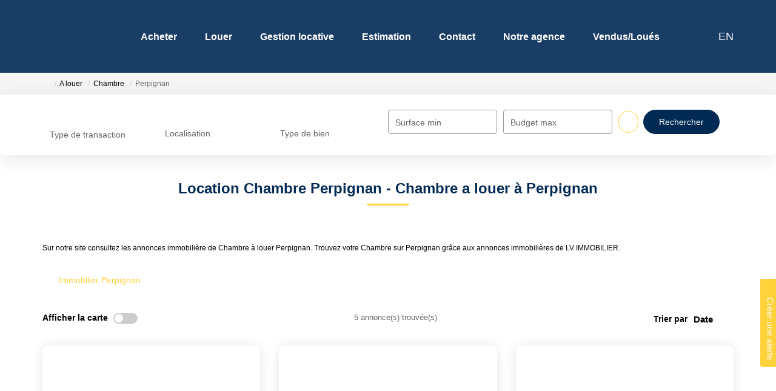

--- FILE ---
content_type: text/html; charset=UTF-8
request_url: https://www.lucievidalimmo.com/ville_bien/Perpignan_1_Chambre__location/chambre-perpignan.html?city=perpignan&page=&typebien=Chambre&dept=&typetransac=location
body_size: 2337
content:
<!DOCTYPE html>
<html lang="en">
<head>
    <meta charset="utf-8">
    <meta name="viewport" content="width=device-width, initial-scale=1">
    <title></title>
    <style>
        body {
            font-family: "Arial";
        }
    </style>
    <script type="text/javascript">
    window.awsWafCookieDomainList = [];
    window.gokuProps = {
"key":"AQIDAHjcYu/GjX+QlghicBgQ/7bFaQZ+m5FKCMDnO+vTbNg96AGlhHi1Tt3jMA/GFtH5LIj4AAAAfjB8BgkqhkiG9w0BBwagbzBtAgEAMGgGCSqGSIb3DQEHATAeBglghkgBZQMEAS4wEQQMrsnhacV11DhMw789AgEQgDv5hfH7gD3vgs8H8mN60eJSQJ7yQ5xLpo/RL94Stso4LMOTa2982QSpSxlWrnaZxJF2Y/RGmVre40xx1A==",
          "iv":"CgAGZSLz5wAAAJVD",
          "context":"73txHNdEka9wdjIpXdz46yp/VNkmcFSXLnPrka0NYrDqKpKRIHwJqCh3ZQZAopcdyUBcFLGeZ7IVZojJGgbvzN6XfPaJIYoJ5nBirJwWEtSRl8kKGAeGKsKaKCo98U5zsrNaQRwyprwfNILrZvc9biX29FIqnApQ+py0KtmBkgZox+Xtz7kPktoTMOSa/Rmx691EBebxuYK+CGI5T69wuasK5JK9k1qy7ut2HjQcKgk/+Ggpfu997OBEMMHJXcx7uzipEtQ598/kn99uffd761neg1QIFXeBrAhBXFv74Wy2mDppJiArKLo/9yAlkRUzCV9fJwq7tSt9Vp+BfsQyz2GW6KDdQZQ/[base64]/d6zTwuKHw1dekZJG3GWGQr1E9tYFlQiiE7ynj/DBaHWk5oPeTXJHq1f27T7RzTmks8cHZ1IECjBvxMvRYAGBQktrcjha5rZQ0MZr19XP9QPHJ/DsUHUamYb67l5rbgD0WNUxt/lCnXiks0YlN9qegAtd9BHyZ+ydP44yWMpZEJ/rE6ea40wA+hK3s="
};
    </script>
    <script src="https://7813e45193b3.47e58bb0.eu-west-3.token.awswaf.com/7813e45193b3/28fa1170bc90/1cc501575660/challenge.js"></script>
</head>
<body>
    <div id="challenge-container"></div>
    <script type="text/javascript">
        AwsWafIntegration.saveReferrer();
        AwsWafIntegration.checkForceRefresh().then((forceRefresh) => {
            if (forceRefresh) {
                AwsWafIntegration.forceRefreshToken().then(() => {
                    window.location.reload(true);
                });
            } else {
                AwsWafIntegration.getToken().then(() => {
                    window.location.reload(true);
                });
            }
        });
    </script>
    <noscript>
        <h1>JavaScript is disabled</h1>
        In order to continue, we need to verify that you're not a robot.
        This requires JavaScript. Enable JavaScript and then reload the page.
    </noscript>
</body>
</html>

--- FILE ---
content_type: text/html; charset=ISO-8859-1
request_url: https://www.lucievidalimmo.com/ville_bien/Perpignan_1_Chambre__location/chambre-perpignan.html?city=perpignan&page=&typebien=Chambre&dept=&typetransac=location
body_size: 29144
content:
<!DOCTYPE html><html lang="fr" lang="fr">

<head>
        <base href="//www.lucievidalimmo.com/catalog/" ><meta charset="iso-8859-1"><title>Location Chambre Perpignan - Chambre a louer &agrave; Perpignan - LV IMMOBILIER</title><meta name="description" content="LV IMMOBILIER"><meta name="robots" content="index, follow"><meta name="theme-color" content="#FFFFFF"><meta name="msapplication-navbutton-color" content="#FFFFFF"><meta name="apple-mobile-web-app-capable" content="yes"><meta name="apple-mobile-web-app-status-bar-style" content="#FFFFFF"><meta name="viewport" content="width=device-width, initial-scale=1"><meta name="format-detection" content="telephone=no"><meta property="og:description" content="LV IMMOBILIER"><meta property="og:site_name" content="LV IMMOBILIER"><meta property="og:type" content="company"><meta property="og:image" content="https://www.lucievidalimmo.com/office12/lvimmobilier_lesoler_v2/catalog/images/logo.png"><meta name="og:image:secure_url" content="https://www.lucievidalimmo.com/office12/lvimmobilier_lesoler_v2/catalog/images/logo.png"><meta property="og:url" content="https://www.lucievidalimmo.com/location/chambre/perpignan/"><meta property="og:title" content="Location Chambre Perpignan - Chambre a louer &agrave; Perpignan - LV IMMOBILIER"><link rel="canonical" href="https://www.lucievidalimmo.com/location/chambre/perpignan/" />
<link rel="stylesheet" type="text/css" href="general2.css?1768838084" /><link rel="stylesheet" type="text/css" href="font/font-awesome/css/font-awesome.min.css" />    <link rel="icon" href="https://www.lucievidalimmo.com/catalog/../office12/lvimmobilier_lesoler_v2/catalog/images/favicon.jpg" ><link rel="dns-prefetch" href="https://www.googletagmanager.com" ><link rel="dns-prefetch" href="https://google-analytics.com" ><link rel="preconnect" href="https://fonts.googleapis.com" ><link rel="preconnect" href="https://fonts.gstatic.com" crossorigin><link href="/templates/_share/web/public/build/app.008622e6.css" type="text/css" rel="stylesheet" ><link href="/templates/_share/modules/components/public/build/components.aa12dd4a.css" type="text/css" rel="stylesheet" ><link href="/templates/_share/modules/blocks/public/build/blocks.50e9e029.css" type="text/css" rel="stylesheet" ><link href="/templates/_share/modules/team/public/build/team.aaa792fe.css" type="text/css" rel="stylesheet" ><link href="/templates/_share/modules/tracking/public/build/tracking.31d6cfe0.css" type="text/css" rel="stylesheet" ><link href="/templates/_share/modules/debugkit/public/build/debugkit.9f0dc9ba.css" type="text/css" rel="stylesheet" ><link href="/templates/_share/modules/logo/public/build/logo.e1f34d6aa87762ddc1b5.css" type="text/css" rel="stylesheet" ><link href="/templates/_share/modules/outdated_browser/public/build/outdated_browser.84f124e7.css" type="text/css" rel="stylesheet" ><link href="/templates/template_camus/public/build/template_camus.75143949.css" type="text/css" rel="stylesheet" ><link href="/templates/_share/modules/legacy_cookie_consent/public/build/cookieConsentBlock.d4bbb5be.css" type="text/css" rel="stylesheet" ><link href="../templates/template_camus/catalog/scripts/vendor/swiper@8.4.4/swiper-bundle.min.css" type="text/css" rel="stylesheet" ><link href="/templates/template_camus/public/build/bootstrap-select.1e03977b.css" type="text/css" rel="stylesheet" ><link href="scripts/bxslider2/jquery.bxslider.css" type="text/css" rel="stylesheet" ><link href="scripts/jquery-ui-1.11.4/jquery-ui.min.css" type="text/css" rel="stylesheet" ><link href="scripts/jquery/css/blueimp-gallery.min.css" type="text/css" rel="stylesheet" ><link href="../templates/template_camus/catalog/css/bootstrap-flatly.css" type="text/css" rel="stylesheet" ><link href="../templates/template_camus/catalog/css/home.css" type="text/css" rel="stylesheet" ><link href="../templates/template_camus/catalog/css/listing.css" type="text/css" rel="stylesheet" ><link href="../templates/template_camus/catalog/css/fiche.css" type="text/css" rel="stylesheet" ><link href="../templates/template_camus/catalog/css/company.css" type="text/css" rel="stylesheet" ><link href="../templates/template_camus/catalog/css/short_product_data.css" type="text/css" rel="stylesheet" ><link href="../templates/template_camus/catalog/css/animate.css" type="text/css" rel="stylesheet" ><style>:root {
    --color-1: #002954;
    --color-1-lighten: #667f98;
    --color-1-70: rgba(0,41,84,0.7);
    --color-1-90: rgba(0,41,84,0.9);
    --color-2: #FFD13B;
    --color-2-darken: #e6bc35;
    --color-2-transparent: rgba(255,209,59,0.9);

    --color-bg: #ffffff;
    --color-fiche: #ffffff;
    --color-texte: #000000;
    --color-texte-secondaire: #000000;
    --color-sec-transparent: rgba(0,0,0,0.4);
    --color-bg-transparent : rgba(255,255,255,0.6);

    --color-materialize: #002954;
    --color-materialize3: #00254c;
    --color-materialize4: #667f98;

    --height-logo: 120px;
    --height-menu: 120px;
    --width-logo-home: 30%;

    --color-bg-logo: rgba(255,255,255,1);
    --color-fond-widget : rgba(255,255,255,1);

    --font-1: "Montserrat", sans-serif;
    --font-2: "Montserrat", sans-serif;

    --border-radius: 10px;
    --border-radius-btn: 35px;
    --border-radius-inputs: 4px;
}</style><style>.alur_loyer {
    display: block;
}
.alur_loyer_price {
    position: relative;
}
.alur_loyer_text {
    display: inline-block;
    font-size: 75%;
    padding-left: .5rem;
    position: relative;
}
body:not(.page_products_info) .alur_loyer_text {
    display: block;
    font-size: 60%;
    line-height: 0;
    padding: 0;
}</style><link href="https://fonts.googleapis.com/css2?family=Montserrat:200,400,600,700|Montserrat:200,400,600,700&display=swap" rel="stylesheet" type="text/css">    <script type="text/javascript" src="ajax.php?ajaxagent=js&amp;this_url=advanced_search_result.php" rel="nofollow"></script>    <script type='text/javascript' src='ajax.php?jqueryajaxagent=js&this_url=%2Fville_bien%2FPerpignan_1_Chambre__location%2Fchambre-perpignan.html%3Fcity%3Dperpignan%26page%3D%26typebien%3DChambre%26dept%3D%26typetransac%3Dlocation'></script></head>

<body class="page_products_city">
            <div id="bandeau_header" class="dark-mode">
        <div class="container">
            <div class="header-row flex-row justify-between">
                <div  class="hidden-xs hidden-sm logo-header">
    <a href="/"   title="LV IMMOBILIER" class="logo-header-link">
            <img src="../office12/lvimmobilier_lesoler_v2/catalog/images/logo.png"  alt="LV IMMOBILIER" class="ant-scrolled" itemprop="image" title="LV IMMOBILIER" width="400" height="152">    </a></div>                <div class="header-menu">
                    <div class="menu-desktop hidden-xs hidden-sm">
                        <div class="menu">
    <ul class="list-links">
                    <li><a href="../annonces/transaction/Vente.html">Acheter</a></li><li><a href="../annonces/transaction/Location.html">Louer</a></li><li><a href="../content/5/gestion-locative.html">Gestion locative</a></li><li><a href="/catalog/estimation.php">Estimation</a></li><li><a href="contact_us.php?form=1">Contact</a></li><li><a href="javascript:void(0)">Notre agence</a><ul><li><a href="../content/6/qui-sommes-nous.html">Qui sommes nous ?</a></li><li><a href="../content/7/notre-equipe.html">Notre équipe</a></li></ul></li><li><a href="/catalog/products_selled.php"> Vendus/Loués</a></li>            </ul>
</div>
                    </div>
                    <div class="menu-tools">
                        <div class="links">
                            <a href="selection.php" title="Ma s&eacute;lection"><i class="icon-favoris"></i></a>
                            <a href="account.php" title="Mon compte"><i class="icon-compte"></i></a>
                        </div>
                        <div  class="hidden-md hidden-lg logo-header">
    <a href="/"   title="LV IMMOBILIER" class="logo-header-link">
            <img src="../office12/lvimmobilier_lesoler_v2/catalog/images/logo.png"  alt="LV IMMOBILIER" class="ant-scrolled" itemprop="image" title="LV IMMOBILIER" width="400" height="152">    </a></div>                        <div class="menu-burger hidden-md hidden-lg">
                            <div id="burger" class="burger-picto">
                                <span></span>
                                <span></span>
                                <span></span>
                            </div>
                        </div>
                        <a href="https://www.lucievidalimmo.com/ville_bien/Perpignan_1_Chambre__location/chambre-perpignan.html?city=Perpignan&page=1&typebien=Chambre&dept=&typetransac=location&typebienname=Chambre&transac=location&language=en"   class="link-lang text-uppercase hidden-xs hidden-sm">
            en    </a>                    </div>
                </div>
            </div>
        </div>
        <div id="menu_mobile" class="hidden-md hidden-lg">
            <div class="bloc-menu-mobile">
                <div class="menu">
    <ul class="list-links">
                    <li><a href="../annonces/transaction/Vente.html">Acheter</a></li><li><a href="../annonces/transaction/Location.html">Louer</a></li><li><a href="../content/5/gestion-locative.html">Gestion locative</a></li><li><a href="/catalog/estimation.php">Estimation</a></li><li><a href="contact_us.php?form=1">Contact</a></li><li><a href="javascript:void(0)">Notre agence</a><ul><li><a href="../content/6/qui-sommes-nous.html">Qui sommes nous ?</a></li><li><a href="../content/7/notre-equipe.html">Notre équipe</a></li></ul></li><li><a href="/catalog/products_selled.php"> Vendus/Loués</a></li>            </ul>
</div>
                <div class="lang">
                    <a href="https://www.lucievidalimmo.com/ville_bien/Perpignan_1_Chambre__location/chambre-perpignan.html?city=Perpignan&page=1&typebien=Chambre&dept=&typetransac=location&typebienname=Chambre&transac=location&language=en"   class="link-lang text-uppercase">
            en    </a>                </div>
            </div>
        </div>
    </div>
                                <div class="phone-call hidden-md hidden-lg">
                <a href="tel:04.68.73.44.75" title="04.68.73.44.75">
                    <i class="icon-call">
                        <span class="path1"></span>
                        <span class="path2"></span>
                    </i>
                </a>
            </div>
                <div id="header" class="no-slope dark-mode">
            </div>
                    <div class="nav-breadcrumb" aria-label="breadcrumb">
    <div class="container">
        <ol class="breadcrumb" itemscope itemtype="https://schema.org/BreadcrumbList">
                                                        <li class="breadcrumb-item"  itemprop="itemListElement" itemscope itemtype="https://schema.org/ListItem">
                                            <a href="" itemprop="item">
                            <meta itemprop="name" content="Accueil" />
                            <span><i class="fa fa-home fa-2x"></i></span>
                        </a>
                                        <meta itemprop="position" content="1" />
                </li>
                                            <li class="breadcrumb-item"  itemprop="itemListElement" itemscope itemtype="https://schema.org/ListItem">
                                            <a href="https://www.lucievidalimmo.com/../location/" itemprop="item">
                            <meta itemprop="name" content="A louer" />
                            <span>A louer</span>
                        </a>
                                        <meta itemprop="position" content="2" />
                </li>
                                            <li class="breadcrumb-item"  itemprop="itemListElement" itemscope itemtype="https://schema.org/ListItem">
                                            <a href="https://www.lucievidalimmo.com/../location/Chambre/" itemprop="item">
                            <meta itemprop="name" content="Chambre" />
                            <span>Chambre</span>
                        </a>
                                        <meta itemprop="position" content="3" />
                </li>
                                                                                <li class="breadcrumb-item active"  aria-current="page"  itemprop="itemListElement" itemscope itemtype="https://schema.org/ListItem">
                                            <span itemprop="item">
                            <meta itemprop="name" content="Perpignan" />
                            Perpignan                        </span>
                                        <meta itemprop="position" content="4" />
                </li>
                    </ol>
    </div>
</div>                    
<div id="box_search">
    <div class="search-form">
        <form name="quick_find" action="advanced_search_result.php" method="get" id="quick_find">        <input type="hidden" name="action" id="action" value="update_search"/>        <input type="hidden" name="search_id" id="search_id" value=""/>                            <div class="container">
    <div class="row">
        <div class="col-xs-12 col-sm-12 col-md-12 col-lg-12">
            <a href="try" onclick="return false" id="show_search_inter" class="hidden-md hidden-lg">
                <div class="toggle">
                    <span class="show-txt">Modifier les crit&egrave;res de recherche</span>
                    <span class="hide-txt" style="display: none;">Fermer les crit&egrave;res de recherche</span>
                </div>
                <span class="arrow"><i class="icon-arrow-sliders"></i></span>
            </a>
            <div class="search-fields-container row-search-inter">
                <div class="row-inputs flex-row justify-content-between">

                                                                                                                                                                                            <div class="row-input row-transac">
                                <div class="form-group">
                                    <input type="hidden" name="C_28_search" value="EGAL" id="C_28_search"/><input type="hidden" name="C_28_type" value="UNIQUE" id="C_28_type"/><input type="hidden" name="C_28" id="C_28" value="Vente"/><select name="C_28_tmp" id="C_28_tmp" class=" form-control selectpicker js-chosen" data-modal="C_28_tmp_modal" data-value="#C_28"><option value="Vente"  selected="selected">Acheter</option><option value="Location">Louer</option></select>                                    <label class="control-label" for="C_28_tmp">
                                        Type de transaction                                    </label>
                                </div>
                            </div>
                                                                                                                                                        <div class="row-input row-localisation">
                                <div class="form-group">
                                    <input type="hidden" name="C_65_search" value="CONTIENT" id="C_65_search"/><input type="hidden" name="C_65_type" value="TEXT" id="C_65_type"/><input type="hidden" name="C_65" class="C_65" id="C_65"/><select name="C_65_tmp" id="C_65_tmp" class="form-control selectpicker js-chosen toggle-label" data-none-results-text="Pas de r&eacute;sultat pour" data-count-selected-text="{0} s&eacute;lections" data-live-search="true" title="Localisation"  data-size="10" multiple data-modal="C_65_modal" data-value="#C_65" data-city="ville" data-selected-text-format="count>2"><option value="66700 ARGELES-SUR-MER">66700 argeles sur mer</option><option value="66390 BAIXAS">66390 baixas</option><option value="66270 LE-SOLER">66270 le soler</option><option value="66170 MILLAS">66170 millas</option><option value="66170 NEFIACH">66170 nefiach</option><option value="66000 PERPIGNAN">66000 perpignan</option><option value="66370 PEZILLA-LA-RIVIERE">66370 pezilla la riviere</option><option value="66450 POLLESTRES">66450 pollestres</option><option value="66300 PONTEILLA">66300 ponteilla</option><option value="66500 PRADES">66500 prades</option><option value="66750 SAINT-CYPRIEN">66750 saint cyprien</option><option value="66240 SAINT-ESTEVE">66240 saint esteve</option><option value="66170 SAINT-FELIU-D-AVALL">66170 saint feliu d avall</option><option value="66220 SAINT-PAUL-DE-FENOUILLET">66220 saint paul de fenouillet</option><option value="66610 VILLENEUVE-LA-RIVIERE">66610 villeneuve la riviere</option></select>                                    <label class="control-label" for="C_65_tmp">
                                        Localisation                                    </label>
                                </div>
                            </div>
                                                                                                                                                        <div class="row-input row-typebien">
                                <div class="form-group">
                                    <input type="hidden" name="C_27_search" value="EGAL" id="C_27_search"/><input type="hidden" name="C_27_type" value="TEXT" id="C_27_type"/><input type="hidden" name="C_27" id="C_27"/><select name="C_27_tmp" id="C_27_tmp" class="form-control selectpicker js-chosen toggle-label" title="S&eacute;lectionnez..." data-value="#C_27" data-modal="#C_27_modal" multiple data-count-selected-text="{0} s&eacute;lections" data-selected-text-format="count>2"><option value="2">Maison</option><option value="1">Appartement</option><option value="5">Parking / box</option><option value="6">Immeuble</option><option value="17">Villa</option><option value="23">Local commercial</option><option value="30">Maison de village</option><option value="Chambre">Chambre</option><option value="ImmeubleRapport">Immeuble de rapport</option><option value="MaisonArchitecte">Maison d&#039;architecte</option></select>                                    <label class="control-label" for="C_27_tmp">
                                        Type de bien                                    </label>
                                </div>
                            </div>
                                                                                                                                                        <div class="row-input row-surface">
                                <div class="form-group">
                                    <input type="number" name="C_34_MIN" id="C_34_MIN" form="quick_find" class="form-control" placeholder="Surface min" min="0"/><input type="hidden" name="C_34_search" value="COMPRIS" form="quick_find" id="C_34_search" /><input type="hidden" name="C_34_type" value="NUMBER" form="quick_find" id="C_34_type" />                                    <label class="control-label" for="C_34_MIN">
                                        Surface min                                    </label>
                                </div>
                            </div>
                                                                                                                                                        <div class="row-input row-budget">
                                <div class="form-group">
                                    <input type="number" name="C_30_MAX" id="C_30_MAX" placeholder="Budget max" class="form-control" form="quick_find" min="0"/>                                    <label class="control-label" for="C_30_MAX">
                                        Budget max                                    </label>
                                </div>
                            </div>
                                            
                                <div class="input-search input-search-keywords">
            <div class="form-group">
                <input type="text" name="keywords" id="keywords" form="quick_find" placeholder=" " class="form-control"/>                <label class="control-label" for="keywords">
                    R&eacute;f&eacute;rence                </label>
            </div>
        </div>
                <div class="input-search input-search-C_34_MAX">
            <div class="form-group">
                <input type="number" name="C_34_MAX" id="C_34_MAX" form="quick_find" class="form-control" placeholder="Surface max" min="0"/>                <label class="control-label" for="C_34_MAX">
                    Surface max                </label>
            </div>
        </div>
                <div class="input-search input-search-C_30_MIN">
            <div class="form-group">
                <input type="number" name="C_30_MIN" id="C_30_MIN" placeholder=" " class="form-control" form="quick_find" min="0"/><input type="hidden" name="C_30_search" value="COMPRIS" id="C_30_search" form="quick_find"/><input type="hidden" name="C_30_type" value="NUMBER" id="C_30_type" form="quick_find"/>                <label class="control-label" for="C_30_MIN">
                    Budget min                </label>
            </div>
        </div>
                <div class="input-search input-search-C_36_MIN">
            <div class="form-group">
                <input type="number" name="C_36_MIN" id="C_36_MIN" form="quick_find" class="form-control" placeholder="Surface terrain min" min="0"/><input type="hidden" name="C_36_search" value="COMPRIS" form="quick_find" id="C_36_search" /><input type="hidden" name="C_36_type" value="NUMBER" form="quick_find" id="C_36_type" />                <label class="control-label" for="C_36_MIN">
                    Surface terrain min                </label>
            </div>
        </div>
                <div class="input-search input-search-C_36_MAX">
            <div class="form-group">
                <input type="number" name="C_36_MAX" id="C_36_MAX" form="quick_find" class="form-control" placeholder="Surface terrain max" min="0"/>                <label class="control-label" for="C_36_MAX">
                    Surface terrain max                </label>
            </div>
        </div>
    

                    
                    <div class="col-input col-submit flex-row hidden-xs hidden-sm">
                        <div class="btn-more-options">
                            <a href="#" id="more_options_desktop" class="btn btn-secondary" data-toggle="modal" data-target="#modal_advanced_search" onclick="return false;"><i class="icon-criteres"></i><i class="icon-close-criteres"></i><span class="text-more hidden-md hidden-lg">Plus de crit&egrave;res</span><span class="text-close hidden-md hidden-lg">Moins de crit&egrave;res</span></a>
                        </div>
                        <div class="btn-submit">
                            <input type="submit" class="btn btn-primary dark-mode " value="Rechercher">
                        </div>
                    </div>
                    <div class="col-input flex-row hidden-md hidden-lg">
                        <div class="btn-more-options">
                            <a href="#" id="more_options_mobile" class="btn btn-secondary" onclick="return false;"><i class="icon-criteres"></i><i class="icon-close-criteres"></i><span class="text-more hidden-md hidden-lg">Plus de crit&egrave;res</span><span class="text-close hidden-md hidden-lg">Moins de crit&egrave;res</span></a>
                        </div>
                    </div>
                    <div class="col-input flex-row hidden-md hidden-lg">
                        <div class="alerte-nouveautes">
                            <a href="create_alerte_mail.php" title="Cr&eacute;er une alerte"><i class="icon-alerte-nouveautes"></i>Cr&eacute;er une alerte</a>
                        </div>
                    </div>
                    <div class="col-input col-submit flex-row hidden-md hidden-lg">
                        <div class="btn-submit">
                            <input type="submit" class="btn btn-primary dark-mode " value="Rechercher">
                        </div>
                    </div>
                </div>
            </div>
        </div>
    </div>
</div>                </form>
    </div>
</div>

            
    <div class="container"><div class="row"><div class="col-xs-12">

<script>
    const transitionSlider = "fade";
</script>

    <article>
                    <header class="entry-header">
                <h1 class="entry-title page-header">
                    Location Chambre Perpignan - Chambre a louer  &agrave;  Perpignan                </h1>
                                    <h2 style="font-size:12px">
                        Sur notre site consultez les annonces immobili&egrave;re de
                        Chambre &agrave; louer Perpignan.
                        Trouvez votre Chambre sur Perpignan                        gr&acirc;ce aux annonces immobili&egrave;res de LV IMMOBILIER.
                    </h2>
                            </header>
                <section class="entry-content">
                        
                            <div class="entete">
                                                                                                                                        <h2 class="btn">
                                    <a href="../ville_bien/Perpignan_1__/immobilier-perpignan.html" >
                                        Immobilier Perpignan                                    </a>
                                </h2>
                                                                                                            </div>
            
                            
                                        <div id="listing_carto">
        <div class="container-carto-listing">
            <div class="google_maps"  id="map_carto_canvas" style="background-image: url(''); position:relative;float:left;padding:0;margin:0;width:100%;height:100%"> </div>        </div>
    </div>

        <div class="alert-fixed hidden-xs hidden-sm"><a href="create_alerte_mail.php" title="Cr&eacute;er une alerte"><i class="icon-alerte-nouveautes"></i>Cr&eacute;er une alerte</a></div>
        <div class="barre-navigation-top">
                    <div class="switch-map">
                        <span class="text-switch">Afficher la carte</span>
                        <label class="switch-checkbox">
                            <input id="check_map" class="checked" type="checkbox">
                            <span class="slider round"></span>
                        </label>
                    </div>
            
            <div class="row-results">5 annonce(s) trouv&eacute;e(s)</div>
            <div class="tri">
                    <span class="text-tri">Trier par</span>
                    <div class="input-tri"><select name="products_id" id="products_id"  class="form-control search_field select2 flex-component" onChange="self.location='/ville_bien/Perpignan_1_Chambre__location/chambre-perpignan.html?city=Perpignan&amp;typebien=Chambre&amp;dept=&amp;typetransac=location&amp;typebienname=Chambre&amp;transac=location&amp;page=1&search_id=&sort='+this.options[this.selectedIndex].value;"><option value="0">Date</option><option value="PRODUCT_LIST_PRICEa">Prix -/+</option><option value="PRODUCT_LIST_PRICEd">Prix +/-</option></select></div>
                </div>
        </div>
    <div id="listing_bien" class=" dark-mode camus" ><div class="listing-item"><div class="cell-product text-capitalize product product-selection product--type-23 product--transaction-location">
    <ul class="pictos-product flex-row">
            </ul>
            <div class="link-product">
            <a href="../fiches/3-32-35_59524754/a-louer-local-commercial-ou-professionnel-secteur-la-lunette.html" title="A louer local commercial ou professionnel secteur La Lunette" class="product-image">
            <img src="../office12/lvimmobilier_lesoler/catalog/images/pr_p/5/9/5/2/4/7/5/4/59524754a.jpg"  alt="A louer local commercial ou professionnel secteur La Lunette" width="1280" height="720" class="photo" itemprop="image" title="A louer local commercial ou professionnel secteur La Lunette">            <img src="../office12/lvimmobilier_lesoler/catalog/images/pr_p/5/9/5/2/4/7/5/4/59524754b.jpg"  alt="A louer local commercial ou professionnel secteur La Lunette 2" width="1280" height="720" class="photo-hidden" itemprop="image" title="A louer local commercial ou professionnel secteur La Lunette 2">                    </a>
        <div class="product-infos">
                            <span class="arrow-up"></span>
                        <a class="flex-grow-1" href="../fiches/3-32-35_59524754/a-louer-local-commercial-ou-professionnel-secteur-la-lunette.html" title="A louer local commercial ou professionnel secteur La Lunette">
                <div class="product-name ellipsis">
                    <span>A louer local commercial ou professionnel secteur La Lunette</span>
                                            <span>, </span>
                        <span>Perpignan</span>
                                    </div>
            </a>
            <div class="product-price">
                                Loyer 450&nbsp;&euro;/mois            </div>
                            <div class="product-short-infos data-list data-list--bullet data-list--center data-list--clamp">
                    <span class="txt data-list__item data-list__item--NbPiece data-list__item--int">
        <span class="data-list__item--value">
        2    </span>
            <span class="data-list__item--suffix">pi&egrave;ce(s)</span>
    </span><span class="txt data-list__item data-list__item--Surface data-list__item--float">
        <span class="data-list__item--value">
        35    </span>
            <span class="data-list__item--suffix">m²</span>
    </span><span class="txt data-list__item data-list__item--products_model data-list__item--string">
            <span class="data-list__item--prefix">R&eacute;f :&nbsp;</span>
        <span class="data-list__item--value">
        G242    </span>
    </span>                </div>
                        <div class="product-bottom-infos">
                                <div class="favoris flex-row">
                    <div id="conteneur_buy_now_59524754" class="conteneur_buy_now conteneur_buy_now2 "><a href="#" class="btn_buy_now tooltip_btn tool_links" data-toggle="tooltip" data-placement="top" data-productId="59524754"aria-label="Ajouter ce bien &agrave; votre s&eacute;lection" title="Ajouter ce bien &agrave; votre s&eacute;lection" onclick="javascript:add_to_selection(59524754);return false;"><span class="icon_tool hidden d-none" aria-hidden="true"><i class="fa fa-heart fa-lg"></i></span><span class="text_tool"><?xml version="1.0" encoding="utf-8"?>
<!-- Generator: Adobe Illustrator 25.2.3, SVG Export Plug-In . SVG Version: 6.00 Build 0)  -->
<svg version="1.1" id="Calque_1" xmlns="http://www.w3.org/2000/svg" xmlns:xlink="http://www.w3.org/1999/xlink" x="0px" y="0px"
	 viewBox="0 0 22.6 20" class="fav-no" style="enable-background:new 0 0 22.6 20;" xml:space="preserve">
<path id="heart" class="st1" d="M11.3,20L11,19.9c-1.9-0.9-3.8-2-5.4-3.4c-1.5-1.1-2.7-2.5-3.8-4C0.6,10.8,0,8.9,0,6.9
	C0,3.1,3,0,6.8,0c1.7,0,3.3,0.6,4.5,1.8C12.5,0.6,14.1,0,15.8,0c3.8,0,6.8,3.1,6.8,6.9c0,2-0.6,3.9-1.8,5.6c-1,1.5-2.3,2.9-3.8,4
	c-1.7,1.3-3.5,2.5-5.4,3.4L11.3,20z"/>
<path id="heart-2" class="st2" d="M11.3,20L11,19.9c-1.9-0.9-3.8-2-5.4-3.4c-1.5-1.1-2.7-2.5-3.8-4C0.6,10.8,0,8.9,0,6.9
	C0,3.1,3,0,6.8,0c1.7,0,3.3,0.6,4.5,1.8C12.5,0.6,14.1,0,15.8,0c3.8,0,6.8,3.1,6.8,6.9c0,2-0.6,3.9-1.8,5.6c-1,1.5-2.3,2.9-3.8,4
	c-1.7,1.3-3.5,2.5-5.4,3.4L11.3,20z M6.8,1.5c-3,0-5.3,2.5-5.3,5.4c0,1.7,0.6,3.3,1.5,4.7c1,1.4,2.1,2.7,3.5,3.7
	c1.5,1.2,3.1,2.2,4.8,3c1.7-0.8,3.3-1.9,4.8-3c1.3-1,2.5-2.3,3.4-3.7c1-1.4,1.5-3,1.5-4.7c0-2.9-2.3-5.4-5.3-5.4
	c-1.5,0-3,0.7-3.9,1.9L11.3,4l-0.6-0.7C9.7,2.2,8.3,1.5,6.8,1.5z"/>
</svg></span></a></div>                </div>
            </div>
        </div>
            </div>
    </div></div><div class="listing-item"><div class="cell-product text-capitalize product product-selection product--type-1 product--transaction-location">
    <ul class="pictos-product flex-row">
            </ul>
            <div class="link-product">
            <a href="../fiches/3-32-35_52270850/a-louer-appartement-t1-bis-meuble-et-renove-situe-a-perpignan-centre-ville.html" title="A louer appartement T1 bis meublé et rénové situé à Perpignan Centre ville" class="product-image">
            <img src="../office12/lvimmobilier_lesoler/catalog/images/pr_p/5/2/2/7/0/8/5/0/52270850a.jpg"  alt="A louer appartement T1 bis meublé et rénové situé à Perpignan Centre ville" width="1280" height="720" class="photo" itemprop="image" title="A louer appartement T1 bis meublé et rénové situé à Perpignan Centre ville">            <img src="../office12/lvimmobilier_lesoler/catalog/images/pr_p/5/2/2/7/0/8/5/0/52270850b.jpg"  alt="A louer appartement T1 bis meublé et rénové situé à Perpignan Centre ville 2" width="1280" height="720" class="photo-hidden" itemprop="image" title="A louer appartement T1 bis meublé et rénové situé à Perpignan Centre ville 2">                    </a>
        <div class="product-infos">
                            <span class="arrow-up"></span>
                        <a class="flex-grow-1" href="../fiches/3-32-35_52270850/a-louer-appartement-t1-bis-meuble-et-renove-situe-a-perpignan-centre-ville.html" title="A louer appartement T1 bis meublé et rénové situé à Perpignan Centre ville">
                <div class="product-name ellipsis">
                    <span>A louer appartement T1 bis meublé et rénové situé à...</span>
                                            <span>, </span>
                        <span>Perpignan</span>
                                    </div>
            </a>
            <div class="product-price">
                                Loyer 430&nbsp;&euro;/mois            </div>
                            <div class="product-short-infos data-list data-list--bullet data-list--center data-list--clamp">
                    <span class="txt data-list__item data-list__item--NbPiece data-list__item--int">
        <span class="data-list__item--value">
        1    </span>
            <span class="data-list__item--suffix">pi&egrave;ce(s)</span>
    </span><span class="txt data-list__item data-list__item--Surface data-list__item--float">
        <span class="data-list__item--value">
        34.54    </span>
            <span class="data-list__item--suffix">m²</span>
    </span><span class="txt data-list__item data-list__item--products_model data-list__item--string">
            <span class="data-list__item--prefix">R&eacute;f :&nbsp;</span>
        <span class="data-list__item--value">
        G120    </span>
    </span>                </div>
                        <div class="product-bottom-infos">
                                <div class="favoris flex-row">
                    <div id="conteneur_buy_now_52270850" class="conteneur_buy_now conteneur_buy_now2 "><a href="#" class="btn_buy_now tooltip_btn tool_links" data-toggle="tooltip" data-placement="top" data-productId="52270850"aria-label="Ajouter ce bien &agrave; votre s&eacute;lection" title="Ajouter ce bien &agrave; votre s&eacute;lection" onclick="javascript:add_to_selection(52270850);return false;"><span class="icon_tool hidden d-none" aria-hidden="true"><i class="fa fa-heart fa-lg"></i></span><span class="text_tool"><?xml version="1.0" encoding="utf-8"?>
<!-- Generator: Adobe Illustrator 25.2.3, SVG Export Plug-In . SVG Version: 6.00 Build 0)  -->
<svg version="1.1" id="Calque_1" xmlns="http://www.w3.org/2000/svg" xmlns:xlink="http://www.w3.org/1999/xlink" x="0px" y="0px"
	 viewBox="0 0 22.6 20" class="fav-no" style="enable-background:new 0 0 22.6 20;" xml:space="preserve">
<path id="heart" class="st1" d="M11.3,20L11,19.9c-1.9-0.9-3.8-2-5.4-3.4c-1.5-1.1-2.7-2.5-3.8-4C0.6,10.8,0,8.9,0,6.9
	C0,3.1,3,0,6.8,0c1.7,0,3.3,0.6,4.5,1.8C12.5,0.6,14.1,0,15.8,0c3.8,0,6.8,3.1,6.8,6.9c0,2-0.6,3.9-1.8,5.6c-1,1.5-2.3,2.9-3.8,4
	c-1.7,1.3-3.5,2.5-5.4,3.4L11.3,20z"/>
<path id="heart-2" class="st2" d="M11.3,20L11,19.9c-1.9-0.9-3.8-2-5.4-3.4c-1.5-1.1-2.7-2.5-3.8-4C0.6,10.8,0,8.9,0,6.9
	C0,3.1,3,0,6.8,0c1.7,0,3.3,0.6,4.5,1.8C12.5,0.6,14.1,0,15.8,0c3.8,0,6.8,3.1,6.8,6.9c0,2-0.6,3.9-1.8,5.6c-1,1.5-2.3,2.9-3.8,4
	c-1.7,1.3-3.5,2.5-5.4,3.4L11.3,20z M6.8,1.5c-3,0-5.3,2.5-5.3,5.4c0,1.7,0.6,3.3,1.5,4.7c1,1.4,2.1,2.7,3.5,3.7
	c1.5,1.2,3.1,2.2,4.8,3c1.7-0.8,3.3-1.9,4.8-3c1.3-1,2.5-2.3,3.4-3.7c1-1.4,1.5-3,1.5-4.7c0-2.9-2.3-5.4-5.3-5.4
	c-1.5,0-3,0.7-3.9,1.9L11.3,4l-0.6-0.7C9.7,2.2,8.3,1.5,6.8,1.5z"/>
</svg></span></a></div>                </div>
            </div>
        </div>
            </div>
    </div></div><div class="listing-item"><div class="cell-product text-capitalize product product-selection product--type-chambre product--transaction-location">
    <ul class="pictos-product flex-row">
            </ul>
            <div class="link-product">
            <a href="../fiches/3-32-34_58099820/a-louer-chambre-dans-un-appartement-en-colocation.html" title="A louer chambre dans un appartement en colocation." class="product-image">
            <img src="../office12/lvimmobilier_lesoler/catalog/images/pr_p/5/8/0/9/9/8/2/0/58099820a.jpg"  alt="A louer chambre dans un appartement en colocation." width="1280" height="720" class="photo" itemprop="image" title="A louer chambre dans un appartement en colocation.">            <img src="../office12/lvimmobilier_lesoler/catalog/images/pr_p/5/8/0/9/9/8/2/0/58099820b.jpg"  alt="A louer chambre dans un appartement en colocation. 2" width="1280" height="720" class="photo-hidden" itemprop="image" title="A louer chambre dans un appartement en colocation. 2">                    </a>
        <div class="product-infos">
                            <span class="arrow-up"></span>
                        <a class="flex-grow-1" href="../fiches/3-32-34_58099820/a-louer-chambre-dans-un-appartement-en-colocation.html" title="A louer chambre dans un appartement en colocation.">
                <div class="product-name ellipsis">
                    <span>A louer chambre dans un appartement en colocation.</span>
                                            <span>, </span>
                        <span>Perpignan</span>
                                    </div>
            </a>
            <div class="product-price">
                                Loyer 340&nbsp;&euro;/mois            </div>
                            <div class="product-short-infos data-list data-list--bullet data-list--center data-list--clamp">
                    <span class="txt data-list__item data-list__item--NbPiece data-list__item--int">
        <span class="data-list__item--value">
        1    </span>
            <span class="data-list__item--suffix">pi&egrave;ce(s)</span>
    </span><span class="txt data-list__item data-list__item--Surface data-list__item--float">
        <span class="data-list__item--value">
        12    </span>
            <span class="data-list__item--suffix">m²</span>
    </span><span class="txt data-list__item data-list__item--products_model data-list__item--string">
            <span class="data-list__item--prefix">R&eacute;f :&nbsp;</span>
        <span class="data-list__item--value">
        G121a    </span>
    </span>                </div>
                        <div class="product-bottom-infos">
                                <div class="favoris flex-row">
                    <div id="conteneur_buy_now_58099820" class="conteneur_buy_now conteneur_buy_now2 "><a href="#" class="btn_buy_now tooltip_btn tool_links" data-toggle="tooltip" data-placement="top" data-productId="58099820"aria-label="Ajouter ce bien &agrave; votre s&eacute;lection" title="Ajouter ce bien &agrave; votre s&eacute;lection" onclick="javascript:add_to_selection(58099820);return false;"><span class="icon_tool hidden d-none" aria-hidden="true"><i class="fa fa-heart fa-lg"></i></span><span class="text_tool"><?xml version="1.0" encoding="utf-8"?>
<!-- Generator: Adobe Illustrator 25.2.3, SVG Export Plug-In . SVG Version: 6.00 Build 0)  -->
<svg version="1.1" id="Calque_1" xmlns="http://www.w3.org/2000/svg" xmlns:xlink="http://www.w3.org/1999/xlink" x="0px" y="0px"
	 viewBox="0 0 22.6 20" class="fav-no" style="enable-background:new 0 0 22.6 20;" xml:space="preserve">
<path id="heart" class="st1" d="M11.3,20L11,19.9c-1.9-0.9-3.8-2-5.4-3.4c-1.5-1.1-2.7-2.5-3.8-4C0.6,10.8,0,8.9,0,6.9
	C0,3.1,3,0,6.8,0c1.7,0,3.3,0.6,4.5,1.8C12.5,0.6,14.1,0,15.8,0c3.8,0,6.8,3.1,6.8,6.9c0,2-0.6,3.9-1.8,5.6c-1,1.5-2.3,2.9-3.8,4
	c-1.7,1.3-3.5,2.5-5.4,3.4L11.3,20z"/>
<path id="heart-2" class="st2" d="M11.3,20L11,19.9c-1.9-0.9-3.8-2-5.4-3.4c-1.5-1.1-2.7-2.5-3.8-4C0.6,10.8,0,8.9,0,6.9
	C0,3.1,3,0,6.8,0c1.7,0,3.3,0.6,4.5,1.8C12.5,0.6,14.1,0,15.8,0c3.8,0,6.8,3.1,6.8,6.9c0,2-0.6,3.9-1.8,5.6c-1,1.5-2.3,2.9-3.8,4
	c-1.7,1.3-3.5,2.5-5.4,3.4L11.3,20z M6.8,1.5c-3,0-5.3,2.5-5.3,5.4c0,1.7,0.6,3.3,1.5,4.7c1,1.4,2.1,2.7,3.5,3.7
	c1.5,1.2,3.1,2.2,4.8,3c1.7-0.8,3.3-1.9,4.8-3c1.3-1,2.5-2.3,3.4-3.7c1-1.4,1.5-3,1.5-4.7c0-2.9-2.3-5.4-5.3-5.4
	c-1.5,0-3,0.7-3.9,1.9L11.3,4l-0.6-0.7C9.7,2.2,8.3,1.5,6.8,1.5z"/>
</svg></span></a></div>                </div>
            </div>
        </div>
            </div>
    </div></div><div class="listing-item"><div class="cell-product text-capitalize product product-selection product--type-chambre product--transaction-location">
    <ul class="pictos-product flex-row">
            </ul>
            <div class="link-product">
            <a href="../fiches/3-32-34_50736403/a-louer-chambre-avec-salle-d-eau-privative-de-13m2-dans-belle-batisse-refaite-a-neuf-en-centre-ville-de-perpignan.html" title="A louer chambre avec salle d'eau privative de 13m² dans belle bâtisse refaite à neuf en Centre-Ville de PERPIGNAN" class="product-image">
            <img src="../office12/lvimmobilier_lesoler/catalog/images/pr_p/5/0/7/3/6/4/0/3/50736403a.jpg"  alt="A louer chambre avec salle d&#039;eau privative de 13m² dans belle bâtisse refaite à neuf en Centre-Ville de PERPIGNAN" width="1280" height="720" class="photo" itemprop="image" title="A louer chambre avec salle d&#039;eau privative de 13m² dans belle bâtisse refaite à neuf en Centre-Ville de PERPIGNAN">            <img src="../office12/lvimmobilier_lesoler/catalog/images/pr_p/5/0/7/3/6/4/0/3/50736403b.jpg"  alt="A louer chambre avec salle d&#039;eau privative de 13m² dans belle bâtisse refaite à neuf en Centre-Ville de PERPIGNAN 2" width="1280" height="720" class="photo-hidden" itemprop="image" title="A louer chambre avec salle d&#039;eau privative de 13m² dans belle bâtisse refaite à neuf en Centre-Ville de PERPIGNAN 2">                    </a>
        <div class="product-infos">
                            <span class="arrow-up"></span>
                        <a class="flex-grow-1" href="../fiches/3-32-34_50736403/a-louer-chambre-avec-salle-d-eau-privative-de-13m2-dans-belle-batisse-refaite-a-neuf-en-centre-ville-de-perpignan.html" title="A louer chambre avec salle d'eau privative de 13m² dans belle bâtisse refaite à neuf en Centre-Ville de PERPIGNAN">
                <div class="product-name ellipsis">
                    <span>A louer chambre avec salle d'eau privative de 13m² dans...</span>
                                            <span>, </span>
                        <span>Perpignan</span>
                                    </div>
            </a>
            <div class="product-price">
                                Loyer 360&nbsp;&euro;/mois            </div>
                            <div class="product-short-infos data-list data-list--bullet data-list--center data-list--clamp">
                    <span class="txt data-list__item data-list__item--NbPiece data-list__item--int">
        <span class="data-list__item--value">
        1    </span>
            <span class="data-list__item--suffix">pi&egrave;ce(s)</span>
    </span><span class="txt data-list__item data-list__item--Surface data-list__item--float">
        <span class="data-list__item--value">
        13.08    </span>
            <span class="data-list__item--suffix">m²</span>
    </span><span class="txt data-list__item data-list__item--products_model data-list__item--string">
            <span class="data-list__item--prefix">R&eacute;f :&nbsp;</span>
        <span class="data-list__item--value">
        G114f    </span>
    </span>                </div>
                        <div class="product-bottom-infos">
                                <div class="favoris flex-row">
                    <div id="conteneur_buy_now_50736403" class="conteneur_buy_now conteneur_buy_now2 "><a href="#" class="btn_buy_now tooltip_btn tool_links" data-toggle="tooltip" data-placement="top" data-productId="50736403"aria-label="Ajouter ce bien &agrave; votre s&eacute;lection" title="Ajouter ce bien &agrave; votre s&eacute;lection" onclick="javascript:add_to_selection(50736403);return false;"><span class="icon_tool hidden d-none" aria-hidden="true"><i class="fa fa-heart fa-lg"></i></span><span class="text_tool"><?xml version="1.0" encoding="utf-8"?>
<!-- Generator: Adobe Illustrator 25.2.3, SVG Export Plug-In . SVG Version: 6.00 Build 0)  -->
<svg version="1.1" id="Calque_1" xmlns="http://www.w3.org/2000/svg" xmlns:xlink="http://www.w3.org/1999/xlink" x="0px" y="0px"
	 viewBox="0 0 22.6 20" class="fav-no" style="enable-background:new 0 0 22.6 20;" xml:space="preserve">
<path id="heart" class="st1" d="M11.3,20L11,19.9c-1.9-0.9-3.8-2-5.4-3.4c-1.5-1.1-2.7-2.5-3.8-4C0.6,10.8,0,8.9,0,6.9
	C0,3.1,3,0,6.8,0c1.7,0,3.3,0.6,4.5,1.8C12.5,0.6,14.1,0,15.8,0c3.8,0,6.8,3.1,6.8,6.9c0,2-0.6,3.9-1.8,5.6c-1,1.5-2.3,2.9-3.8,4
	c-1.7,1.3-3.5,2.5-5.4,3.4L11.3,20z"/>
<path id="heart-2" class="st2" d="M11.3,20L11,19.9c-1.9-0.9-3.8-2-5.4-3.4c-1.5-1.1-2.7-2.5-3.8-4C0.6,10.8,0,8.9,0,6.9
	C0,3.1,3,0,6.8,0c1.7,0,3.3,0.6,4.5,1.8C12.5,0.6,14.1,0,15.8,0c3.8,0,6.8,3.1,6.8,6.9c0,2-0.6,3.9-1.8,5.6c-1,1.5-2.3,2.9-3.8,4
	c-1.7,1.3-3.5,2.5-5.4,3.4L11.3,20z M6.8,1.5c-3,0-5.3,2.5-5.3,5.4c0,1.7,0.6,3.3,1.5,4.7c1,1.4,2.1,2.7,3.5,3.7
	c1.5,1.2,3.1,2.2,4.8,3c1.7-0.8,3.3-1.9,4.8-3c1.3-1,2.5-2.3,3.4-3.7c1-1.4,1.5-3,1.5-4.7c0-2.9-2.3-5.4-5.3-5.4
	c-1.5,0-3,0.7-3.9,1.9L11.3,4l-0.6-0.7C9.7,2.2,8.3,1.5,6.8,1.5z"/>
</svg></span></a></div>                </div>
            </div>
        </div>
            </div>
    </div></div><div class="listing-item"><div class="cell-product text-capitalize product product-selection product--type-chambre product--transaction-location">
    <ul class="pictos-product flex-row">
            </ul>
            <div class="link-product">
            <a href="../fiches/3-32-34_50737041/a-louer-chambre-de-12m2-dans-colocation-de-9-chambres-en-centre-ville-de-perpignan.html" title="A louer chambre de 12m² dans colocation de 9 chambres en centre-ville de PERPIGNAN" class="product-image">
            <img src="../office12/lvimmobilier_lesoler/catalog/images/pr_p/5/0/7/3/7/0/4/1/50737041a.jpg"  alt="A louer chambre de 12m² dans colocation de 9 chambres en centre-ville de PERPIGNAN" width="1500" height="1000" class="photo" itemprop="image" title="A louer chambre de 12m² dans colocation de 9 chambres en centre-ville de PERPIGNAN">            <img src="../office12/lvimmobilier_lesoler/catalog/images/pr_p/5/0/7/3/7/0/4/1/50737041b.jpg"  alt="A louer chambre de 12m² dans colocation de 9 chambres en centre-ville de PERPIGNAN 2" width="1500" height="1000" class="photo-hidden" itemprop="image" title="A louer chambre de 12m² dans colocation de 9 chambres en centre-ville de PERPIGNAN 2">                    </a>
        <div class="product-infos">
                            <span class="arrow-up"></span>
                        <a class="flex-grow-1" href="../fiches/3-32-34_50737041/a-louer-chambre-de-12m2-dans-colocation-de-9-chambres-en-centre-ville-de-perpignan.html" title="A louer chambre de 12m² dans colocation de 9 chambres en centre-ville de PERPIGNAN">
                <div class="product-name ellipsis">
                    <span>A louer chambre de 12m² dans colocation de 9 chambres en...</span>
                                            <span>, </span>
                        <span>Perpignan</span>
                                    </div>
            </a>
            <div class="product-price">
                                Loyer 360&nbsp;&euro;/mois            </div>
                            <div class="product-short-infos data-list data-list--bullet data-list--center data-list--clamp">
                    <span class="txt data-list__item data-list__item--NbPiece data-list__item--int">
        <span class="data-list__item--value">
        1    </span>
            <span class="data-list__item--suffix">pi&egrave;ce(s)</span>
    </span><span class="txt data-list__item data-list__item--Surface data-list__item--float">
        <span class="data-list__item--value">
        11.8    </span>
            <span class="data-list__item--suffix">m²</span>
    </span><span class="txt data-list__item data-list__item--products_model data-list__item--string">
            <span class="data-list__item--prefix">R&eacute;f :&nbsp;</span>
        <span class="data-list__item--value">
        G114i    </span>
    </span>                </div>
                        <div class="product-bottom-infos">
                                <div class="favoris flex-row">
                    <div id="conteneur_buy_now_50737041" class="conteneur_buy_now conteneur_buy_now2 "><a href="#" class="btn_buy_now tooltip_btn tool_links" data-toggle="tooltip" data-placement="top" data-productId="50737041"aria-label="Ajouter ce bien &agrave; votre s&eacute;lection" title="Ajouter ce bien &agrave; votre s&eacute;lection" onclick="javascript:add_to_selection(50737041);return false;"><span class="icon_tool hidden d-none" aria-hidden="true"><i class="fa fa-heart fa-lg"></i></span><span class="text_tool"><?xml version="1.0" encoding="utf-8"?>
<!-- Generator: Adobe Illustrator 25.2.3, SVG Export Plug-In . SVG Version: 6.00 Build 0)  -->
<svg version="1.1" id="Calque_1" xmlns="http://www.w3.org/2000/svg" xmlns:xlink="http://www.w3.org/1999/xlink" x="0px" y="0px"
	 viewBox="0 0 22.6 20" class="fav-no" style="enable-background:new 0 0 22.6 20;" xml:space="preserve">
<path id="heart" class="st1" d="M11.3,20L11,19.9c-1.9-0.9-3.8-2-5.4-3.4c-1.5-1.1-2.7-2.5-3.8-4C0.6,10.8,0,8.9,0,6.9
	C0,3.1,3,0,6.8,0c1.7,0,3.3,0.6,4.5,1.8C12.5,0.6,14.1,0,15.8,0c3.8,0,6.8,3.1,6.8,6.9c0,2-0.6,3.9-1.8,5.6c-1,1.5-2.3,2.9-3.8,4
	c-1.7,1.3-3.5,2.5-5.4,3.4L11.3,20z"/>
<path id="heart-2" class="st2" d="M11.3,20L11,19.9c-1.9-0.9-3.8-2-5.4-3.4c-1.5-1.1-2.7-2.5-3.8-4C0.6,10.8,0,8.9,0,6.9
	C0,3.1,3,0,6.8,0c1.7,0,3.3,0.6,4.5,1.8C12.5,0.6,14.1,0,15.8,0c3.8,0,6.8,3.1,6.8,6.9c0,2-0.6,3.9-1.8,5.6c-1,1.5-2.3,2.9-3.8,4
	c-1.7,1.3-3.5,2.5-5.4,3.4L11.3,20z M6.8,1.5c-3,0-5.3,2.5-5.3,5.4c0,1.7,0.6,3.3,1.5,4.7c1,1.4,2.1,2.7,3.5,3.7
	c1.5,1.2,3.1,2.2,4.8,3c1.7-0.8,3.3-1.9,4.8-3c1.3-1,2.5-2.3,3.4-3.7c1-1.4,1.5-3,1.5-4.7c0-2.9-2.3-5.4-5.3-5.4
	c-1.5,0-3,0.7-3.9,1.9L11.3,4l-0.6-0.7C9.7,2.2,8.3,1.5,6.8,1.5z"/>
</svg></span></a></div>                </div>
            </div>
        </div>
            </div>
    </div></div></div><div class="barre-navigation-bottom"><div class="nav-pagination"><ul class="pagination" itemscope itemtype="http://schema.org/SiteNavigationElement/Pagination"><li class="active"><span>1</span></li></ul></div></div>                
                                    </section>
    </article>

    <div id="modal_products_listing" style="display: none;">
    <span id="close_button" onClick="closing_modal();" class="close-button">
        <span></span>
        <span></span>
    </span>
    <div class="container-product">
        <div class="loading-modal-listing"><svg version="1.1" id="Calque_1" xmlns="http://www.w3.org/2000/svg" xmlns:xlink="http://www.w3.org/1999/xlink" x="0px" y="0px"
	 viewBox="0 0 38 38" style="enable-background:new 0 0 38 38;" xml:space="preserve">
<style type="text/css">
	.st0{fill:none;stroke:url(#Oval-2_1_);stroke-width:2;}
	.st1{fill-rule:evenodd;clip-rule:evenodd;fill:#003049;}
</style>
<g>
	<g transform="translate(1 1)">

			<linearGradient id="Oval-2_1_" gradientUnits="userSpaceOnUse" x1="-465.5689" y1="382.8197" x2="-464.9925" y2="382.5811" gradientTransform="matrix(18 0 0 -18 8400 6890)">
			<stop  offset="0" style="stop-color:#003049;stop-opacity:0"/>
			<stop  offset="0.6315" style="stop-color:#003049;stop-opacity:0.631"/>
			<stop  offset="1" style="stop-color:#003049"/>
		</linearGradient>
		<path id="Oval-2" class="st0" d="M36,18c0-9.9-8.1-18-18-18		">
<animateTransform  accumulate="none" additive="replace" attributeName="transform" calcMode="linear" dur="0.9s" fill="remove" from="0 18 18" repeatCount="indefinite" restart="always" to="360 18 18" type="rotate">
				</animateTransform>
		</path>
		<circle class="st1" cx="36" cy="18" r="1">

			<animateTransform  accumulate="none" additive="replace" attributeName="transform" calcMode="linear" dur="0.9s" fill="remove" from="0 18 18" repeatCount="indefinite" restart="always" to="360 18 18" type="rotate">
			</animateTransform>
		</circle>
	</g>
</g>
</svg>
</div>
        <iframe id="iframe_product_listing" frameborder="0" allowfullscreen></iframe>
    </div>
</div>
            </div>
        </div>
    </div>
            <div id="footer" class="flex-column justify-center dark-mode no-slope">
        <div class="footer-top no-gradient" style="background: #002954">
            <div class="container">
                <div class="row row-footer-main flex-row flex-col-sm align-first">
                    <div class="col-xs-12 col-sm-6 col-md-3">
                        <h3>L'Agence</h3>
                        <ul>
                            <li>
                                <div id="slider_footer_agences">
                                                                            <ul class="item-agence">
                                            <li class="text-capitalize">
                                                48.50 Avenue Victor Hugo, 66270 LE SOLER                                            </li>
                                        </ul>
                                                                    </div>
                            </li>
                                                                                        <li><a href="javascript:void(0)"><b>48.50 Avenue Victor Hugo66270 LE SOLER</b></a><li><a href="contact_us.php">Nous contacter</a></li><li><a href="/content/6/qui-sommes-nous.html">Pr&eacute;sentation</a></li></li>
                                                    </ul>
                        <div class="partners">
                                                                                                                                                                                                </div>
                    </div>
                    <div class="col-xs-12 col-sm-6 col-md-3">
                        <h3>Nos services</h3>
                        <ul>
                                                                                        <li><a href="/catalog/outils.php">Nos outils</a><li><a href="/catalog/products_selled.php">Nos biens vendus / Lou&eacute;s</a></li><li><a href="/catalog/estimation.php">Estimation</a></li><li><a href="/catalog/news.php">Nos actualit&eacute;s</a></li></li>
                                                    </ul>
                    </div>
                    <div class="col-xs-12 col-sm-6 col-md-3">
                        <h3>Liens utiles</h3>
                        <ul>
                                                                                        <li><a href="account.php" title="Mon compte">Mon compte</a></li>
                                                                    <li>
                                        <a class="agency-hono" href="../segments/immo/catalog/images/manufacturers_bareme/284301.pdf" target="_blank" rel="noopener" title="Nos honoraires">
                                            Nos honoraires                                        </a>
                                    </li>
                                                                <li>
                                    <a href="mentions.php" title="Mentions l&eacute;gales">
                                        Mentions l&eacute;gales                                    </a>
                                </li>
                                <li>
                                    <a href="gdpr.php" title="Politique de confidentialit&eacute;">
                                        Politique de confidentialit&eacute;                                    </a>
                                </li>
                                <li>
                                    <a href="site_plan.php" title="Plan du site">
                                        Plan du site                                    </a>
                                </li>
                                                    </ul>
                    </div>
                    <div class="col-xs-12 col-sm-6 col-md-3">
                                                                                <h3>Nos annonces</h3>
                            <ul>
                                                                    <li>
                                        <a href="../ville_bien/perpignan__1__vente/immobilier-perpignan.html" title="Appartement &agrave; vendre, Perpignan">
                                            Appartement &agrave; vendre, Perpignan                                        </a>
                                    </li>
                                                                    <li>
                                        <a href="../ville_bien/le+soler__17__vente/immobilier-le-soler.html" title="Villa &agrave; vendre, Le soler">
                                            Villa &agrave; vendre, Le soler                                        </a>
                                    </li>
                                                                    <li>
                                        <a href="../ville_bien/perpignan__Chambre__location/immobilier-perpignan.html" title="Chambre &agrave; louer, Perpignan">
                                            Chambre &agrave; louer, Perpignan                                        </a>
                                    </li>
                                                                    <li>
                                        <a href="../ville_bien/perpignan__ImmeubleRapport__vente/immobilier-perpignan.html" title="Immeuble de rapport &agrave; vendre, Perpignan">
                                            Immeuble de rapport &agrave; vendre, Perpignan                                        </a>
                                    </li>
                                                                    <li>
                                        <a href="../ville_bien/villeneuve+la+riviere__2__vente/immobilier-villeneuve-la-riviere.html" title="Maison &agrave; vendre, Villeneuve la riviere">
                                            Maison &agrave; vendre, Villeneuve la riviere                                        </a>
                                    </li>
                                                                    <li>
                                        <a href="../ville_bien/saint+esteve__1__location/immobilier-saint-esteve.html" title="Appartement &agrave; louer, Saint esteve">
                                            Appartement &agrave; louer, Saint esteve                                        </a>
                                    </li>
                                                            </ul>
                                            </div>
                </div>
            </div>
        </div>
        <div class="footer-bottom">
            <div class="col-reseaux-sociaux col-xs-12">
                <ul class="flex-row justify-center">
                                                                                                                <li>
                                <a href="https://www.facebook.com/LucieVidalimmobilier/" title="Facebook LV IMMOBILIER" target="_blank" rel="noopener">
                                    <i class="icon-facebook" aria-hidden="true"></i>
                                </a>
                            </li>
                                                                                                <li>
                                <a href="https://www.instagram.com/lucievidal.immo/?hl=fr" title="Instagram LV IMMOBILIER" target="_blank" rel="noopener">
                                    <i class="icon-instagram" aria-hidden="true"></i>
                                </a>
                            </li>
                                                                                                                                                                                                                                                                                        </ul>
            </div>
            <div class="col-credits col-xs-12">
                <span>&copy; LV IMMOBILIER 2026</span>
                <span>R&eacute;alisation&nbsp;<a href="https://realestate.orisha.com/" target="_new" aria-label="Orisha - Real Estate">
    <svg class="footer_logo">
        <use xlink:href="#logoOrisha"></use>
    </svg>
</a></span>
            </div>
        </div>
    </div>
<script type="text/javascript" src="https://maps.googleapis.com/maps/api/js?key=AIzaSyBkOU4fpws7nP5sa_EWe5Z7BjUxLqh-07w&sensor=false&libraries=geometry,places"></script>
            <script>
                var markers_array = new Array();
            var markers_products = new Array();
            var markers_infowindow = new Array();
            var info_array = new Array();
                    var map_carto;
                    var info_window_map_carto;
                    var points_search = new google.maps.MVCArray();
                    var polygon_secteur = false;
                
                        var marker_perso_image = "";
                function initialize_v3() {init_map_carto(); if (typeof init_gmap_v3_callback !== 'undefined' && typeof init_gmap_v3_callback === "function") {init_gmap_v3_callback(map_carto);}if (typeof gmap_v3_regions !== 'undefined' && typeof gmap_v3_regions === "function") {gmap_v3_regions(map_carto);}
            }
            function init_map_carto() {
                var myLatlng = new google.maps.LatLng(42.695997621289, 2.8926019840712);
                var myOptions = {
                        minZoom: 1,
                        maxZoom: 12,
                        zoom: 11,
                        center: myLatlng,
                        
                            streetViewControl: false,
                         
                        
                        
                        scrollwheel: true,
                        mapTypeId: google.maps.MapTypeId.ROADMAP,
                        
                        mapTypeId:"monTheme",
                    }
                    
                        if(!map_carto)
                        {
                            map_carto = new google.maps.Map(document.getElementById("map_carto_canvas"), myOptions);
                        }
                    
                        var styles = {"monTheme": [
    {
        "elementType": "geometry",
        "stylers": [
            {
                "color": "#f5f5f5"
            }
        ]
    },
    {
        "elementType": "labels.icon",
        "stylers": [
            {
                "visibility": "off"
            }
        ]
    },
    {
        "elementType": "labels.text.fill",
        "stylers": [
            {
                "color": "#616161"
            }
        ]
    },
    {
        "elementType": "labels.text.stroke",
        "stylers": [
            {
                "color": "#f5f5f5"
            }
        ]
    },
    {
        "featureType": "administrative.land_parcel",
        "elementType": "labels.text.fill",
        "stylers": [
            {
                "color": "#bdbdbd"
            }
        ]
    },
    {
        "featureType": "poi",
        "elementType": "geometry",
        "stylers": [
            {
                "color": "#eeeeee"
            }
        ]
    },
    {
        "featureType": "poi",
        "elementType": "labels.text.fill",
        "stylers": [
            {
                "color": "#757575"
            }
        ]
    },
    {
        "featureType": "poi.park",
        "elementType": "geometry",
        "stylers": [
            {
                "color": "#e5e5e5"
            }
        ]
    },
    {
        "featureType": "poi.park",
        "elementType": "labels.text.fill",
        "stylers": [
            {
                "color": "#9e9e9e"
            }
        ]
    },
    {
        "featureType": "road",
        "elementType": "geometry",
        "stylers": [
            {
                "color": "#ffffff"
            }
        ]
    },
    {
        "featureType": "road.arterial",
        "elementType": "labels.text.fill",
        "stylers": [
            {
                "color": "#757575"
            }
        ]
    },
    {
        "featureType": "road.highway",
        "elementType": "geometry",
        "stylers": [
            {
                "color": "#dadada"
            }
        ]
    },
    {
        "featureType": "road.highway",
        "elementType": "labels.text.fill",
        "stylers": [
            {
                "color": "#616161"
            }
        ]
    },
    {
        "featureType": "road.local",
        "elementType": "labels.text.fill",
        "stylers": [
            {
                "color": "#9e9e9e"
            }
        ]
    },
    {
        "featureType": "transit.line",
        "elementType": "geometry",
        "stylers": [
            {
                "color": "#e5e5e5"
            }
        ]
    },
    {
        "featureType": "transit.station",
        "elementType": "geometry",
        "stylers": [
            {
                "color": "#eeeeee"
            }
        ]
    },
    {
        "featureType": "water",
        "elementType": "geometry",
        "stylers": [
            {
                "color": "#c9c9c9"
            }
        ]
    },
    {
        "featureType": "water",
        "elementType": "labels.text.fill",
        "stylers": [
            {
                "color": "#9e9e9e"
            }
        ]
    }
]
};
                        var styledMapType = new google.maps.StyledMapType(styles["monTheme"], {name: "monTheme"});
                        map_carto.mapTypes.set("monTheme", styledMapType);
                    google.maps.event.addListener(map_carto, 'tilesloaded', function()
                {
                    if (typeof(map_loaded) !== 'undefined' && typeof(map_loaded) === "function") {
                        map_loaded() ;
                    }
                });
            var marker_map_carto_0 = new google.maps.Marker({
                position: new google.maps.LatLng(42.699152379909, 2.9066985599199),
                icon: marker_perso_image,
                map: map_carto
                 , draggable:false 
                ,icon:'../templates/template_camus/catalog/images/marker.png'
            });
            markers_array['marker_map_carto_0'] = marker_map_carto_0;
        
                var info_marker_map_carto_0 = new google.maps.InfoWindow({
                        content: `<div class="popup_product_listing" id="popup_59524754">
    <div class="item-product pop-up">
        <div class="product product-selection product--type-23 product--transaction-location">
    <ul class="pictos-product flex-row">
                                </ul>
            <a href="../fiches/3-32-35_59524754/a-louer-local-commercial-ou-professionnel-secteur-la-lunette.html" title="A louer local commercial ou professionnel secteur La Lunette" class="product-image">
            <img src="../office12/lvimmobilier_lesoler/catalog/images/pr_p/5/9/5/2/4/7/5/4/59524754a.jpg"  alt="A louer local commercial ou professionnel secteur La Lunette" width="1280" height="720" class="photo" itemprop="image" title="A louer local commercial ou professionnel secteur La Lunette">            <img src="../office12/lvimmobilier_lesoler/catalog/images/pr_p/5/9/5/2/4/7/5/4/59524754b.jpg"  alt="A louer local commercial ou professionnel secteur La Lunette 2" width="1280" height="720" class="photo-hidden" itemprop="image" title="A louer local commercial ou professionnel secteur La Lunette 2">                    </a>
        <div class="product-infos">
                        <a class="flex-grow-1" href="../fiches/3-32-35_59524754/a-louer-local-commercial-ou-professionnel-secteur-la-lunette.html" title="A louer local commercial ou professionnel secteur La Lunette">
                <div class="product-name ellipsis">
                    <span>A louer local commercial ou professionnel secteur La Lunette</span>
                                            <span>, </span>
                        <span>Perpignan</span>
                                    </div>
            </a>
            <div class="product-price">
                                Loyer 450&nbsp;&euro;/mois            </div>
                        <div class="product-bottom flex-row justify-center product-bottom-infos">
                                <div class="favoris flex-row">
                    <div id="conteneur_buy_now_59524754" class="conteneur_buy_now conteneur_buy_now2 "><a href="#" class="btn_buy_now tooltip_btn tool_links" data-toggle="tooltip" data-placement="top" data-productId="59524754"aria-label="Ajouter ce bien &agrave; votre s&eacute;lection" title="Ajouter ce bien &agrave; votre s&eacute;lection" onclick="javascript:add_to_selection(59524754);return false;"><span class="icon_tool hidden d-none" aria-hidden="true"><i class="fa fa-heart fa-lg"></i></span><span class="text_tool"><?xml version="1.0" encoding="utf-8"?>
<!-- Generator: Adobe Illustrator 25.2.3, SVG Export Plug-In . SVG Version: 6.00 Build 0)  -->
<svg version="1.1" id="Calque_1" xmlns="http://www.w3.org/2000/svg" xmlns:xlink="http://www.w3.org/1999/xlink" x="0px" y="0px"
	 viewBox="0 0 22.6 20" class="fav-no" style="enable-background:new 0 0 22.6 20;" xml:space="preserve">
<path id="heart" class="st1" d="M11.3,20L11,19.9c-1.9-0.9-3.8-2-5.4-3.4c-1.5-1.1-2.7-2.5-3.8-4C0.6,10.8,0,8.9,0,6.9
	C0,3.1,3,0,6.8,0c1.7,0,3.3,0.6,4.5,1.8C12.5,0.6,14.1,0,15.8,0c3.8,0,6.8,3.1,6.8,6.9c0,2-0.6,3.9-1.8,5.6c-1,1.5-2.3,2.9-3.8,4
	c-1.7,1.3-3.5,2.5-5.4,3.4L11.3,20z"/>
<path id="heart-2" class="st2" d="M11.3,20L11,19.9c-1.9-0.9-3.8-2-5.4-3.4c-1.5-1.1-2.7-2.5-3.8-4C0.6,10.8,0,8.9,0,6.9
	C0,3.1,3,0,6.8,0c1.7,0,3.3,0.6,4.5,1.8C12.5,0.6,14.1,0,15.8,0c3.8,0,6.8,3.1,6.8,6.9c0,2-0.6,3.9-1.8,5.6c-1,1.5-2.3,2.9-3.8,4
	c-1.7,1.3-3.5,2.5-5.4,3.4L11.3,20z M6.8,1.5c-3,0-5.3,2.5-5.3,5.4c0,1.7,0.6,3.3,1.5,4.7c1,1.4,2.1,2.7,3.5,3.7
	c1.5,1.2,3.1,2.2,4.8,3c1.7-0.8,3.3-1.9,4.8-3c1.3-1,2.5-2.3,3.4-3.7c1-1.4,1.5-3,1.5-4.7c0-2.9-2.3-5.4-5.3-5.4
	c-1.5,0-3,0.7-3.9,1.9L11.3,4l-0.6-0.7C9.7,2.2,8.3,1.5,6.8,1.5z"/>
</svg></span></a></div>                </div>
            </div>
        </div>
    </div>    </div>
</div>`
                        });
                info_array['info_marker_map_carto_0'] = info_marker_map_carto_0;
                google.maps.event.addListener(marker_map_carto_0, 'click', function() {
                    if (info_window_map_carto) info_window_map_carto.close();
                    info_window_map_carto = info_marker_map_carto_0;
                    info_window_map_carto.open(map_carto,marker_map_carto_0);
                    position_end = marker_map_carto_0.getPosition();
                    calcRoute();if (typeof(markerClick_callback) !== 'undefined' && typeof(markerClick_callback) === "function") { markerClick_callback (marker_map_carto_0,map_carto);}});if (typeof(markerEvent_callback) !== 'undefined' && typeof(markerEvent_callback) === "function") { markerEvent_callback (map_carto, info_marker_map_carto_0, marker_map_carto_0);}if (typeof(infowindow_callback) !== 'undefined' && typeof(infowindow_callback) === "function") { infowindow_callback (info_marker_map_carto_0);}
            var marker_map_carto_1 = new google.maps.Marker({
                position: new google.maps.LatLng(42.704914363011, 2.9082048372757),
                icon: marker_perso_image,
                map: map_carto
                 , draggable:false 
                ,icon:'../templates/template_camus/catalog/images/marker.png'
            });
            markers_array['marker_map_carto_1'] = marker_map_carto_1;
        
                var info_marker_map_carto_1 = new google.maps.InfoWindow({
                        content: `<div class="popup_product_listing" id="popup_52270850">
    <div class="item-product pop-up">
        <div class="product product-selection product--type-1 product--transaction-location">
    <ul class="pictos-product flex-row">
                                </ul>
            <a href="../fiches/3-32-35_52270850/a-louer-appartement-t1-bis-meuble-et-renove-situe-a-perpignan-centre-ville.html" title="A louer appartement T1 bis meublé et rénové situé à Perpignan Centre ville" class="product-image">
            <img src="../office12/lvimmobilier_lesoler/catalog/images/pr_p/5/2/2/7/0/8/5/0/52270850a.jpg"  alt="A louer appartement T1 bis meublé et rénové situé à Perpignan Centre ville" width="1280" height="720" class="photo" itemprop="image" title="A louer appartement T1 bis meublé et rénové situé à Perpignan Centre ville">            <img src="../office12/lvimmobilier_lesoler/catalog/images/pr_p/5/2/2/7/0/8/5/0/52270850b.jpg"  alt="A louer appartement T1 bis meublé et rénové situé à Perpignan Centre ville 2" width="1280" height="720" class="photo-hidden" itemprop="image" title="A louer appartement T1 bis meublé et rénové situé à Perpignan Centre ville 2">                    </a>
        <div class="product-infos">
                        <a class="flex-grow-1" href="../fiches/3-32-35_52270850/a-louer-appartement-t1-bis-meuble-et-renove-situe-a-perpignan-centre-ville.html" title="A louer appartement T1 bis meublé et rénové situé à Perpignan Centre ville">
                <div class="product-name ellipsis">
                    <span>A louer appartement T1 bis meublé et rénové situé à...</span>
                                            <span>, </span>
                        <span>Perpignan</span>
                                    </div>
            </a>
            <div class="product-price">
                                Loyer 430&nbsp;&euro;/mois            </div>
                        <div class="product-bottom flex-row justify-center product-bottom-infos">
                                <div class="favoris flex-row">
                    <div id="conteneur_buy_now_52270850" class="conteneur_buy_now conteneur_buy_now2 "><a href="#" class="btn_buy_now tooltip_btn tool_links" data-toggle="tooltip" data-placement="top" data-productId="52270850"aria-label="Ajouter ce bien &agrave; votre s&eacute;lection" title="Ajouter ce bien &agrave; votre s&eacute;lection" onclick="javascript:add_to_selection(52270850);return false;"><span class="icon_tool hidden d-none" aria-hidden="true"><i class="fa fa-heart fa-lg"></i></span><span class="text_tool"><?xml version="1.0" encoding="utf-8"?>
<!-- Generator: Adobe Illustrator 25.2.3, SVG Export Plug-In . SVG Version: 6.00 Build 0)  -->
<svg version="1.1" id="Calque_1" xmlns="http://www.w3.org/2000/svg" xmlns:xlink="http://www.w3.org/1999/xlink" x="0px" y="0px"
	 viewBox="0 0 22.6 20" class="fav-no" style="enable-background:new 0 0 22.6 20;" xml:space="preserve">
<path id="heart" class="st1" d="M11.3,20L11,19.9c-1.9-0.9-3.8-2-5.4-3.4c-1.5-1.1-2.7-2.5-3.8-4C0.6,10.8,0,8.9,0,6.9
	C0,3.1,3,0,6.8,0c1.7,0,3.3,0.6,4.5,1.8C12.5,0.6,14.1,0,15.8,0c3.8,0,6.8,3.1,6.8,6.9c0,2-0.6,3.9-1.8,5.6c-1,1.5-2.3,2.9-3.8,4
	c-1.7,1.3-3.5,2.5-5.4,3.4L11.3,20z"/>
<path id="heart-2" class="st2" d="M11.3,20L11,19.9c-1.9-0.9-3.8-2-5.4-3.4c-1.5-1.1-2.7-2.5-3.8-4C0.6,10.8,0,8.9,0,6.9
	C0,3.1,3,0,6.8,0c1.7,0,3.3,0.6,4.5,1.8C12.5,0.6,14.1,0,15.8,0c3.8,0,6.8,3.1,6.8,6.9c0,2-0.6,3.9-1.8,5.6c-1,1.5-2.3,2.9-3.8,4
	c-1.7,1.3-3.5,2.5-5.4,3.4L11.3,20z M6.8,1.5c-3,0-5.3,2.5-5.3,5.4c0,1.7,0.6,3.3,1.5,4.7c1,1.4,2.1,2.7,3.5,3.7
	c1.5,1.2,3.1,2.2,4.8,3c1.7-0.8,3.3-1.9,4.8-3c1.3-1,2.5-2.3,3.4-3.7c1-1.4,1.5-3,1.5-4.7c0-2.9-2.3-5.4-5.3-5.4
	c-1.5,0-3,0.7-3.9,1.9L11.3,4l-0.6-0.7C9.7,2.2,8.3,1.5,6.8,1.5z"/>
</svg></span></a></div>                </div>
            </div>
        </div>
    </div>    </div>
</div>`
                        });
                info_array['info_marker_map_carto_1'] = info_marker_map_carto_1;
                google.maps.event.addListener(marker_map_carto_1, 'click', function() {
                    if (info_window_map_carto) info_window_map_carto.close();
                    info_window_map_carto = info_marker_map_carto_1;
                    info_window_map_carto.open(map_carto,marker_map_carto_1);
                    position_end = marker_map_carto_1.getPosition();
                    calcRoute();if (typeof(markerClick_callback) !== 'undefined' && typeof(markerClick_callback) === "function") { markerClick_callback (marker_map_carto_1,map_carto);}});if (typeof(markerEvent_callback) !== 'undefined' && typeof(markerEvent_callback) === "function") { markerEvent_callback (map_carto, info_marker_map_carto_1, marker_map_carto_1);}if (typeof(infowindow_callback) !== 'undefined' && typeof(infowindow_callback) === "function") { infowindow_callback (info_marker_map_carto_1);}
            var marker_map_carto_2 = new google.maps.Marker({
                position: new google.maps.LatLng(42.705740583096, 2.904052495986),
                icon: marker_perso_image,
                map: map_carto
                 , draggable:false 
                ,icon:'../templates/template_camus/catalog/images/marker.png'
            });
            markers_array['marker_map_carto_2'] = marker_map_carto_2;
        
                var info_marker_map_carto_2 = new google.maps.InfoWindow({
                        content: `<div class="popup_product_listing" id="popup_58099820">
    <div class="item-product pop-up">
        <div class="product product-selection product--type-chambre product--transaction-location">
    <ul class="pictos-product flex-row">
                                </ul>
            <a href="../fiches/3-32-34_58099820/a-louer-chambre-dans-un-appartement-en-colocation.html" title="A louer chambre dans un appartement en colocation." class="product-image">
            <img src="../office12/lvimmobilier_lesoler/catalog/images/pr_p/5/8/0/9/9/8/2/0/58099820a.jpg"  alt="A louer chambre dans un appartement en colocation." width="1280" height="720" class="photo" itemprop="image" title="A louer chambre dans un appartement en colocation.">            <img src="../office12/lvimmobilier_lesoler/catalog/images/pr_p/5/8/0/9/9/8/2/0/58099820b.jpg"  alt="A louer chambre dans un appartement en colocation. 2" width="1280" height="720" class="photo-hidden" itemprop="image" title="A louer chambre dans un appartement en colocation. 2">                    </a>
        <div class="product-infos">
                        <a class="flex-grow-1" href="../fiches/3-32-34_58099820/a-louer-chambre-dans-un-appartement-en-colocation.html" title="A louer chambre dans un appartement en colocation.">
                <div class="product-name ellipsis">
                    <span>A louer chambre dans un appartement en colocation.</span>
                                            <span>, </span>
                        <span>Perpignan</span>
                                    </div>
            </a>
            <div class="product-price">
                                Loyer 340&nbsp;&euro;/mois            </div>
                        <div class="product-bottom flex-row justify-center product-bottom-infos">
                                <div class="favoris flex-row">
                    <div id="conteneur_buy_now_58099820" class="conteneur_buy_now conteneur_buy_now2 "><a href="#" class="btn_buy_now tooltip_btn tool_links" data-toggle="tooltip" data-placement="top" data-productId="58099820"aria-label="Ajouter ce bien &agrave; votre s&eacute;lection" title="Ajouter ce bien &agrave; votre s&eacute;lection" onclick="javascript:add_to_selection(58099820);return false;"><span class="icon_tool hidden d-none" aria-hidden="true"><i class="fa fa-heart fa-lg"></i></span><span class="text_tool"><?xml version="1.0" encoding="utf-8"?>
<!-- Generator: Adobe Illustrator 25.2.3, SVG Export Plug-In . SVG Version: 6.00 Build 0)  -->
<svg version="1.1" id="Calque_1" xmlns="http://www.w3.org/2000/svg" xmlns:xlink="http://www.w3.org/1999/xlink" x="0px" y="0px"
	 viewBox="0 0 22.6 20" class="fav-no" style="enable-background:new 0 0 22.6 20;" xml:space="preserve">
<path id="heart" class="st1" d="M11.3,20L11,19.9c-1.9-0.9-3.8-2-5.4-3.4c-1.5-1.1-2.7-2.5-3.8-4C0.6,10.8,0,8.9,0,6.9
	C0,3.1,3,0,6.8,0c1.7,0,3.3,0.6,4.5,1.8C12.5,0.6,14.1,0,15.8,0c3.8,0,6.8,3.1,6.8,6.9c0,2-0.6,3.9-1.8,5.6c-1,1.5-2.3,2.9-3.8,4
	c-1.7,1.3-3.5,2.5-5.4,3.4L11.3,20z"/>
<path id="heart-2" class="st2" d="M11.3,20L11,19.9c-1.9-0.9-3.8-2-5.4-3.4c-1.5-1.1-2.7-2.5-3.8-4C0.6,10.8,0,8.9,0,6.9
	C0,3.1,3,0,6.8,0c1.7,0,3.3,0.6,4.5,1.8C12.5,0.6,14.1,0,15.8,0c3.8,0,6.8,3.1,6.8,6.9c0,2-0.6,3.9-1.8,5.6c-1,1.5-2.3,2.9-3.8,4
	c-1.7,1.3-3.5,2.5-5.4,3.4L11.3,20z M6.8,1.5c-3,0-5.3,2.5-5.3,5.4c0,1.7,0.6,3.3,1.5,4.7c1,1.4,2.1,2.7,3.5,3.7
	c1.5,1.2,3.1,2.2,4.8,3c1.7-0.8,3.3-1.9,4.8-3c1.3-1,2.5-2.3,3.4-3.7c1-1.4,1.5-3,1.5-4.7c0-2.9-2.3-5.4-5.3-5.4
	c-1.5,0-3,0.7-3.9,1.9L11.3,4l-0.6-0.7C9.7,2.2,8.3,1.5,6.8,1.5z"/>
</svg></span></a></div>                </div>
            </div>
        </div>
    </div>    </div>
</div>`
                        });
                info_array['info_marker_map_carto_2'] = info_marker_map_carto_2;
                google.maps.event.addListener(marker_map_carto_2, 'click', function() {
                    if (info_window_map_carto) info_window_map_carto.close();
                    info_window_map_carto = info_marker_map_carto_2;
                    info_window_map_carto.open(map_carto,marker_map_carto_2);
                    position_end = marker_map_carto_2.getPosition();
                    calcRoute();if (typeof(markerClick_callback) !== 'undefined' && typeof(markerClick_callback) === "function") { markerClick_callback (marker_map_carto_2,map_carto);}});if (typeof(markerEvent_callback) !== 'undefined' && typeof(markerEvent_callback) === "function") { markerEvent_callback (map_carto, info_marker_map_carto_2, marker_map_carto_2);}if (typeof(infowindow_callback) !== 'undefined' && typeof(infowindow_callback) === "function") { infowindow_callback (info_marker_map_carto_2);}
            var marker_map_carto_3 = new google.maps.Marker({
                position: new google.maps.LatLng(42.705397026827, 2.8769991308667),
                icon: marker_perso_image,
                map: map_carto
                 , draggable:false 
                ,icon:'../templates/template_camus/catalog/images/marker.png'
            });
            markers_array['marker_map_carto_3'] = marker_map_carto_3;
        
                var info_marker_map_carto_3 = new google.maps.InfoWindow({
                        content: `<div class="popup_product_listing" id="popup_50736403">
    <div class="item-product pop-up">
        <div class="product product-selection product--type-chambre product--transaction-location">
    <ul class="pictos-product flex-row">
                                </ul>
            <a href="../fiches/3-32-34_50736403/a-louer-chambre-avec-salle-d-eau-privative-de-13m2-dans-belle-batisse-refaite-a-neuf-en-centre-ville-de-perpignan.html" title="A louer chambre avec salle d'eau privative de 13m² dans belle bâtisse refaite à neuf en Centre-Ville de PERPIGNAN" class="product-image">
            <img src="../office12/lvimmobilier_lesoler/catalog/images/pr_p/5/0/7/3/6/4/0/3/50736403a.jpg"  alt="A louer chambre avec salle d&#039;eau privative de 13m² dans belle bâtisse refaite à neuf en Centre-Ville de PERPIGNAN" width="1280" height="720" class="photo" itemprop="image" title="A louer chambre avec salle d&#039;eau privative de 13m² dans belle bâtisse refaite à neuf en Centre-Ville de PERPIGNAN">            <img src="../office12/lvimmobilier_lesoler/catalog/images/pr_p/5/0/7/3/6/4/0/3/50736403b.jpg"  alt="A louer chambre avec salle d&#039;eau privative de 13m² dans belle bâtisse refaite à neuf en Centre-Ville de PERPIGNAN 2" width="1280" height="720" class="photo-hidden" itemprop="image" title="A louer chambre avec salle d&#039;eau privative de 13m² dans belle bâtisse refaite à neuf en Centre-Ville de PERPIGNAN 2">                    </a>
        <div class="product-infos">
                        <a class="flex-grow-1" href="../fiches/3-32-34_50736403/a-louer-chambre-avec-salle-d-eau-privative-de-13m2-dans-belle-batisse-refaite-a-neuf-en-centre-ville-de-perpignan.html" title="A louer chambre avec salle d'eau privative de 13m² dans belle bâtisse refaite à neuf en Centre-Ville de PERPIGNAN">
                <div class="product-name ellipsis">
                    <span>A louer chambre avec salle d'eau privative de 13m² dans...</span>
                                            <span>, </span>
                        <span>Perpignan</span>
                                    </div>
            </a>
            <div class="product-price">
                                Loyer 360&nbsp;&euro;/mois            </div>
                        <div class="product-bottom flex-row justify-center product-bottom-infos">
                                <div class="favoris flex-row">
                    <div id="conteneur_buy_now_50736403" class="conteneur_buy_now conteneur_buy_now2 "><a href="#" class="btn_buy_now tooltip_btn tool_links" data-toggle="tooltip" data-placement="top" data-productId="50736403"aria-label="Ajouter ce bien &agrave; votre s&eacute;lection" title="Ajouter ce bien &agrave; votre s&eacute;lection" onclick="javascript:add_to_selection(50736403);return false;"><span class="icon_tool hidden d-none" aria-hidden="true"><i class="fa fa-heart fa-lg"></i></span><span class="text_tool"><?xml version="1.0" encoding="utf-8"?>
<!-- Generator: Adobe Illustrator 25.2.3, SVG Export Plug-In . SVG Version: 6.00 Build 0)  -->
<svg version="1.1" id="Calque_1" xmlns="http://www.w3.org/2000/svg" xmlns:xlink="http://www.w3.org/1999/xlink" x="0px" y="0px"
	 viewBox="0 0 22.6 20" class="fav-no" style="enable-background:new 0 0 22.6 20;" xml:space="preserve">
<path id="heart" class="st1" d="M11.3,20L11,19.9c-1.9-0.9-3.8-2-5.4-3.4c-1.5-1.1-2.7-2.5-3.8-4C0.6,10.8,0,8.9,0,6.9
	C0,3.1,3,0,6.8,0c1.7,0,3.3,0.6,4.5,1.8C12.5,0.6,14.1,0,15.8,0c3.8,0,6.8,3.1,6.8,6.9c0,2-0.6,3.9-1.8,5.6c-1,1.5-2.3,2.9-3.8,4
	c-1.7,1.3-3.5,2.5-5.4,3.4L11.3,20z"/>
<path id="heart-2" class="st2" d="M11.3,20L11,19.9c-1.9-0.9-3.8-2-5.4-3.4c-1.5-1.1-2.7-2.5-3.8-4C0.6,10.8,0,8.9,0,6.9
	C0,3.1,3,0,6.8,0c1.7,0,3.3,0.6,4.5,1.8C12.5,0.6,14.1,0,15.8,0c3.8,0,6.8,3.1,6.8,6.9c0,2-0.6,3.9-1.8,5.6c-1,1.5-2.3,2.9-3.8,4
	c-1.7,1.3-3.5,2.5-5.4,3.4L11.3,20z M6.8,1.5c-3,0-5.3,2.5-5.3,5.4c0,1.7,0.6,3.3,1.5,4.7c1,1.4,2.1,2.7,3.5,3.7
	c1.5,1.2,3.1,2.2,4.8,3c1.7-0.8,3.3-1.9,4.8-3c1.3-1,2.5-2.3,3.4-3.7c1-1.4,1.5-3,1.5-4.7c0-2.9-2.3-5.4-5.3-5.4
	c-1.5,0-3,0.7-3.9,1.9L11.3,4l-0.6-0.7C9.7,2.2,8.3,1.5,6.8,1.5z"/>
</svg></span></a></div>                </div>
            </div>
        </div>
    </div>    </div>
</div>`
                        });
                info_array['info_marker_map_carto_3'] = info_marker_map_carto_3;
                google.maps.event.addListener(marker_map_carto_3, 'click', function() {
                    if (info_window_map_carto) info_window_map_carto.close();
                    info_window_map_carto = info_marker_map_carto_3;
                    info_window_map_carto.open(map_carto,marker_map_carto_3);
                    position_end = marker_map_carto_3.getPosition();
                    calcRoute();if (typeof(markerClick_callback) !== 'undefined' && typeof(markerClick_callback) === "function") { markerClick_callback (marker_map_carto_3,map_carto);}});if (typeof(markerEvent_callback) !== 'undefined' && typeof(markerEvent_callback) === "function") { markerEvent_callback (map_carto, info_marker_map_carto_3, marker_map_carto_3);}if (typeof(infowindow_callback) !== 'undefined' && typeof(infowindow_callback) === "function") { infowindow_callback (info_marker_map_carto_3);}
            var marker_map_carto_4 = new google.maps.Marker({
                position: new google.maps.LatLng(42.686254659482, 2.9042288386778),
                icon: marker_perso_image,
                map: map_carto
                 , draggable:false 
                ,icon:'../templates/template_camus/catalog/images/marker.png'
            });
            markers_array['marker_map_carto_4'] = marker_map_carto_4;
        
                var info_marker_map_carto_4 = new google.maps.InfoWindow({
                        content: `<div class="popup_product_listing" id="popup_50737041">
    <div class="item-product pop-up">
        <div class="product product-selection product--type-chambre product--transaction-location">
    <ul class="pictos-product flex-row">
                                </ul>
            <a href="../fiches/3-32-34_50737041/a-louer-chambre-de-12m2-dans-colocation-de-9-chambres-en-centre-ville-de-perpignan.html" title="A louer chambre de 12m² dans colocation de 9 chambres en centre-ville de PERPIGNAN" class="product-image">
            <img src="../office12/lvimmobilier_lesoler/catalog/images/pr_p/5/0/7/3/7/0/4/1/50737041a.jpg"  alt="A louer chambre de 12m² dans colocation de 9 chambres en centre-ville de PERPIGNAN" width="1500" height="1000" class="photo" itemprop="image" title="A louer chambre de 12m² dans colocation de 9 chambres en centre-ville de PERPIGNAN">            <img src="../office12/lvimmobilier_lesoler/catalog/images/pr_p/5/0/7/3/7/0/4/1/50737041b.jpg"  alt="A louer chambre de 12m² dans colocation de 9 chambres en centre-ville de PERPIGNAN 2" width="1500" height="1000" class="photo-hidden" itemprop="image" title="A louer chambre de 12m² dans colocation de 9 chambres en centre-ville de PERPIGNAN 2">                    </a>
        <div class="product-infos">
                        <a class="flex-grow-1" href="../fiches/3-32-34_50737041/a-louer-chambre-de-12m2-dans-colocation-de-9-chambres-en-centre-ville-de-perpignan.html" title="A louer chambre de 12m² dans colocation de 9 chambres en centre-ville de PERPIGNAN">
                <div class="product-name ellipsis">
                    <span>A louer chambre de 12m² dans colocation de 9 chambres en...</span>
                                            <span>, </span>
                        <span>Perpignan</span>
                                    </div>
            </a>
            <div class="product-price">
                                Loyer 360&nbsp;&euro;/mois            </div>
                        <div class="product-bottom flex-row justify-center product-bottom-infos">
                                <div class="favoris flex-row">
                    <div id="conteneur_buy_now_50737041" class="conteneur_buy_now conteneur_buy_now2 "><a href="#" class="btn_buy_now tooltip_btn tool_links" data-toggle="tooltip" data-placement="top" data-productId="50737041"aria-label="Ajouter ce bien &agrave; votre s&eacute;lection" title="Ajouter ce bien &agrave; votre s&eacute;lection" onclick="javascript:add_to_selection(50737041);return false;"><span class="icon_tool hidden d-none" aria-hidden="true"><i class="fa fa-heart fa-lg"></i></span><span class="text_tool"><?xml version="1.0" encoding="utf-8"?>
<!-- Generator: Adobe Illustrator 25.2.3, SVG Export Plug-In . SVG Version: 6.00 Build 0)  -->
<svg version="1.1" id="Calque_1" xmlns="http://www.w3.org/2000/svg" xmlns:xlink="http://www.w3.org/1999/xlink" x="0px" y="0px"
	 viewBox="0 0 22.6 20" class="fav-no" style="enable-background:new 0 0 22.6 20;" xml:space="preserve">
<path id="heart" class="st1" d="M11.3,20L11,19.9c-1.9-0.9-3.8-2-5.4-3.4c-1.5-1.1-2.7-2.5-3.8-4C0.6,10.8,0,8.9,0,6.9
	C0,3.1,3,0,6.8,0c1.7,0,3.3,0.6,4.5,1.8C12.5,0.6,14.1,0,15.8,0c3.8,0,6.8,3.1,6.8,6.9c0,2-0.6,3.9-1.8,5.6c-1,1.5-2.3,2.9-3.8,4
	c-1.7,1.3-3.5,2.5-5.4,3.4L11.3,20z"/>
<path id="heart-2" class="st2" d="M11.3,20L11,19.9c-1.9-0.9-3.8-2-5.4-3.4c-1.5-1.1-2.7-2.5-3.8-4C0.6,10.8,0,8.9,0,6.9
	C0,3.1,3,0,6.8,0c1.7,0,3.3,0.6,4.5,1.8C12.5,0.6,14.1,0,15.8,0c3.8,0,6.8,3.1,6.8,6.9c0,2-0.6,3.9-1.8,5.6c-1,1.5-2.3,2.9-3.8,4
	c-1.7,1.3-3.5,2.5-5.4,3.4L11.3,20z M6.8,1.5c-3,0-5.3,2.5-5.3,5.4c0,1.7,0.6,3.3,1.5,4.7c1,1.4,2.1,2.7,3.5,3.7
	c1.5,1.2,3.1,2.2,4.8,3c1.7-0.8,3.3-1.9,4.8-3c1.3-1,2.5-2.3,3.4-3.7c1-1.4,1.5-3,1.5-4.7c0-2.9-2.3-5.4-5.3-5.4
	c-1.5,0-3,0.7-3.9,1.9L11.3,4l-0.6-0.7C9.7,2.2,8.3,1.5,6.8,1.5z"/>
</svg></span></a></div>                </div>
            </div>
        </div>
    </div>    </div>
</div>`
                        });
                info_array['info_marker_map_carto_4'] = info_marker_map_carto_4;
                google.maps.event.addListener(marker_map_carto_4, 'click', function() {
                    if (info_window_map_carto) info_window_map_carto.close();
                    info_window_map_carto = info_marker_map_carto_4;
                    info_window_map_carto.open(map_carto,marker_map_carto_4);
                    position_end = marker_map_carto_4.getPosition();
                    calcRoute();if (typeof(markerClick_callback) !== 'undefined' && typeof(markerClick_callback) === "function") { markerClick_callback (marker_map_carto_4,map_carto);}});if (typeof(markerEvent_callback) !== 'undefined' && typeof(markerEvent_callback) === "function") { markerEvent_callback (map_carto, info_marker_map_carto_4, marker_map_carto_4);}if (typeof(infowindow_callback) !== 'undefined' && typeof(infowindow_callback) === "function") { infowindow_callback (info_marker_map_carto_4);}map_carto.setCenter(new google.maps.LatLng(42.695997621289,2.8926019840712),11);
var bounds = new google.maps.LatLngBounds(
                    new google.maps.LatLng(42.686254659482,2.8769991308667),
                    new google.maps.LatLng(42.705740583096,2.9082048372757));map_carto.fitBounds(bounds);}function calcRoute() {}
            function locate(val,img, infowindow)
            {
                marker = markers_array[val];
                position = marker.getPosition();
                lat = position.lat();
                lng = position.lng();
                map_carto.setCenter(position,14);
                if(infowindow)
                {
                    //google.maps.event.trigger(marker, 'click');
                }
                else
                {
                    //map_carto.setCenter(new google.maps.LatLng(lat,lng),14);
                    if(img!="")
                    {
                        for(m in markers_array)
                        {
                            markers_array[m].setIcon(marker_perso_image);
                        }
                        marker.setIcon(img);
                    }
                }
            }
            function openInfoWindowExt (val) {
                google.maps.event.trigger(markers_array[val], 'click');
                markers_array[val].getMap().setCenter(markers_array[val].getPosition());
            }
                    window.onload = function(){
                        initialize_v3();
                        
                    };</script><script src="/templates/_share/web/public/build/598.c5cda3ee.js" type="text/javascript" ></script><script src="/templates/_share/web/public/build/app.7925e2fa.js" type="text/javascript" ></script><script src="includes/javascript/pano.js" type="text/javascript" ></script><script src="ajax.js" type="text/javascript" ></script><script src="includes/general.js" type="text/javascript" ></script><script src="/templates/_share/modules/core/public/build/core.9321b250.js" type="text/javascript" ></script><script src="/templates/_share/modules/components/public/build/components.31d6cfe0.js" type="text/javascript" ></script><script src="/templates/_share/modules/blocks/public/build/blocks.31d6cfe0.js" type="text/javascript" ></script><script src="/templates/_share/modules/team/public/build/team.e1d90807.js" type="text/javascript" ></script><script src="/templates/_share/modules/htmlfield/public/build/htmlfield.6fc8168967fa404206f4.js" type="text/javascript" ></script><script src="/templates/_share/modules/tracking/public/build/tracking.d658295e.js" type="text/javascript" ></script><script src="/templates/_share/modules/debugkit/public/build/debugkit.713a99b8.js" type="text/javascript" ></script><script src="/templates/_share/modules/tarteaucitron/public/build/tarteaucitron.019c72a3.js" type="text/javascript" ></script><script src="/templates/_share/modules/logo/public/build/logo.31d6cfe0d16ae931b73c.js" type="text/javascript" ></script><script src="/templates/_share/modules/legacy_cookie_consent/public/build/legacy_cookie_consent.c1e3de74.js" type="text/javascript" ></script><script src="/templates/_share/modules/outdated_browser/public/build/501.d29e756c.js" type="text/javascript" ></script><script src="/templates/_share/modules/outdated_browser/public/build/outdated_browser.a639624b.js" type="text/javascript" ></script><script src="/templates/_share/modules/webfontloader/public/build/webfontloader.ea813bfd.js" type="text/javascript" ></script><script src="/templates/template_camus/public/build/template_camus.31d6cfe0.js" type="text/javascript" ></script><script src="/templates/_share/modules/legacy_cookie_consent/public/build/cookieConsentBlock.8b4d72fd.js" type="text/javascript" ></script><script src="../templates/template_camus/catalog/scripts/vendor/swiper@8.4.4/swiper-bundle.min.js" type="text/javascript" ></script><script src="../templates/_share/modules/company/manifest/../js/dist/company.js" type="text/javascript" ></script><script src="scripts/jquery/jquery-1.11.3.min.js" type="text/javascript" ></script><script src="scripts/jquery/jquery-ui-1.11.4.min.js" type="text/javascript" ></script><script src="scripts/bootstrap-3.3.6/js/bootstrap.min.js" type="text/javascript" ></script><script src="scripts/jquery/jquery.blueimp-gallery.min.js" type="text/javascript" ></script><script src="scripts/jquery/masonry.pkgd.min.js" type="text/javascript" ></script><script src="scripts/jquery/jquery.bxslider.min.js" type="text/javascript" ></script><script src="../templates/template_camus/catalog/scripts/sliders.js" type="text/javascript" ></script><script src="../templates/template_camus/catalog/scripts/site.js" type="text/javascript" ></script><script src="../templates/_share/scripts/fixes.js" type="text/javascript" ></script><script src="/templates/template_camus/public/build/848.b4ae9718.js" type="text/javascript" ></script><script src="/templates/template_camus/public/build/bootstrap-select.29f516f2.js" type="text/javascript" ></script><script>    // Mojo.config.set('classifier.enabled', 1);</script><script type="text/javascript">
    const skipIntercab = 0;
    $(document).ready(function() {

        $('.selectpicker').selectpicker().filter('.with-ajax').ajaxSelectPicker(options);
        $('.selectpicker').trigger('change');

        
        manage_back_active_transac();

        $('.input-transac').click(function(event) {
            event.preventDefault();
            $('.input-transac').removeClass('active');
            $(this).addClass('active');
            $('#C_28').val($(this).data('transac'));
                        manage_back_active_transac();
        });

        $('.input-transac').click(function() {
            if ($(this).hasClass('location')) {
                $('#box_search .row-transac .back-active-transac').addClass('border-null');
                $('#box_search .row-search-home .triangle').addClass('decale');
            } else {
                $('#box_search .row-transac .back-active-transac').removeClass('border-null');
                $('#box_search .row-search-home .triangle').removeClass('decale');
            }
        });

        $('#box_search .js-chosen').change(function() {
            if ($($(this).data('value')).val() != '') {
                $(this).parent().find('.bootstrap-select').addClass('not-empty');
            } else {
                $(this).parent().find('.bootstrap-select').removeClass('not-empty');
            }
        });
        $('#box_search .js-chosen').each(function() {
            if ($($(this).data('value')).val() != '') {
                $(this).parent().find('.bootstrap-select').addClass('not-empty');
            } else {
                $(this).parent().find('.bootstrap-select').removeClass('not-empty');
            }
        });

        const moreOrLessCriterias = function(_event) {
            $('.search-fields-container').toggleClass('search-fields-container--opened');
            $('.icon-criteres').toggleClass('unvalid');
            $('.icon-close-criteres').toggleClass('valid');
            $('.text-more').toggleClass('unvalid');
            $('.text-close').toggleClass('valid');
            $('.input-search').each(function() {
                $(this).toggleClass('show');
            });
        };

        //Plus/moins de critres
        $('#more_options_home').click(moreOrLessCriterias);
        $('#more_options_mobile').click(moreOrLessCriterias);
        $('#more_options_desktop').click(moreOrLessCriterias);
        $('.more-or-less-criterias').on('click.camus', moreOrLessCriterias);

        //Toggle search mobile pages internes
        $('#show_search_inter').click(function(e) {
            if ($(this).hasClass('active-search')) {
                $(this).removeClass('active-search');
                $(this).removeClass('marge');
                $('#box_search .search-form .toggle .hide-txt').css('display', 'none');
                $('#box_search .search-form .toggle .show-txt').css('display', 'block');
                $('#box_search .search-form .arrow').removeClass('turned');
                $('#box_search .search-form .row-search-inter .row-inputs').css('height', '0');
                $('#box_search .search-form .row-search-inter .row-inputs').css('overflow', 'hidden');
            } else {
                $(this).addClass('marge');
                $('#box_search .search-form .toggle .hide-txt').css('display', 'block');
                $('#box_search .search-form .toggle .show-txt').css('display', 'none');
                $('#box_search .search-form .arrow').addClass('turned');
                $('#box_search .search-form .row-search-inter .row-inputs').css('height', 'auto');
                $('#box_search .search-form .row-search-inter .row-inputs').css('overflow', 'visible');
                $(this).addClass('active-search');
            }

        });

        $(window).resize(function() {
            manage_back_active_transac();

            if ($('#show_search_inter').hasClass('active-search') && $('#show_search_inter').is(':visible')) {
                $('#box_search .search-form .row-search-inter .row-inputs').css('display', 'flex');
            }

            if ($(this).innerWidth() > 991) {
                $('#box_search .search-form .row-search-inter .row-inputs').css('display', '');
            }
        });

        function manage_back_active_transac() {
            var active_elem = $('#box_search .row-transac .input-transac.active').first();
            var back_white_transac = $('#box_search .row-transac .back-active-transac');
            var triangle = $('#box_search .row-transac .triangle');
            if (active_elem.length > 0) {
                triangle.css('left', $(active_elem).position().left + ($(active_elem).innerWidth() / 2) - 10);
                back_white_transac.css('left', $(active_elem).position().left);
                back_white_transac.css('width', $(active_elem).innerWidth());
            }
        }
    });
    var options = {
        ajax: {
            url: 'includes/functions/ajax/ajax_url.php',
            type: 'GET',
            dataType: 'json',
            // Use "{{{q}}}" as a placeholder and Ajax Bootstrap Select will
            // automatically replace it with the value of the search query.
            data: {
                method: 'suggest_country_jquery_ajax',
                requete: ['{{{q}}}'],
                mode: 'advanced',
                have_offers: 0,
                displayFirstZero: 0,
                firstResults: 1,
                depts: 0
            }
        },
        preserveSelected: true,
        preserveSelectedPosition: 'before',
        log: 0,
        preprocessData: function(data) {
                            var i, l = data.length,
                    array = [];
                if (l) {
                    for (i = 0; i < l; i++) {
                        if (data[i].id == 'divider') {
                            array.push($.extend(true, data[i], {
                                'divider': true,
                                'data': {
                                    subtext: '',
                                    icon: '', // Icon class name ex: icon-glass
                                    content: '' + data[i].text + '',
                                }
                            }));
                        } else if (data[i].id == 'disabled') {
                            array.push($.extend(true, data[i], {
                                'text': data[i].text,
                                'value': data[i].text,
                                'class': 'disabled',
                                'disabled': true,
                                'data': {
                                    subtext: '',
                                    icon: '', // Icon class name ex: icon-glass
                                    content: '' + data[i].text + '',
                                }
                            }));
                        } else {
                            array.push($.extend(true, data[i], {
                                'text': data[i].text,
                                'value': data[i].id,
                                'class': data[i].class,
                                data: {
                                    content: data[i].text
                                }
                            }));
                        }
                    }
                }
                        // You must always return a valid array when processing data. The
            // data argument passed is a clone and cannot be modified directly.
            return array;
        },
        locale: {
            currentlySelected: 'Villes s&eacute;lectionn&eacute;es',
            emptyTitle: 'Saisissez la ville',
            errorText: 'Aucun r&eacute;sultat',
            searchPlaceholder: 'Saisissez la ville',
            statusInitialized: 'Entrez votre choix',
            statusNoResults: 'Aucun r&eacute;sultat',
            statusSearching: 'Recherche des villes en cours'
        },
        templates: {
            // The placeholder for status updates pertaining to the list and request.
            status: '',
        }
    };
    if ($(".search-city").length) {
        $(".search-city").select2({
            placeholder: "Saisissez la ville",
            tags: [],
            allowClear: true,
            minimumInputLength: 2,
            formatInputTooShort: function(input, min) {
                var n = min - input.length;
                return "Merci de saisir plus de " + n + " caractre" + (n == 1 ? "" : "s");
            },
            formatInputTooLong: function(input, max) {
                var n = input.length - max;
                return "Merci d'effacer plus de " + n + " caractre" + (n == 1 ? "" : "s");
            },
            ajax: {
                url: "includes/functions//ajax/ajax_url.php",
                data: function(term, page) {
                    return {
                        method: 'suggest_country_jquery_ajax',
                        requete: [term] // search term
                    };
                },
                results: function(data, page) {
                    return {
                        results: data
                    };
                }
            },
            initSelection: function(element, callback) {
                var data = [];
                $(element.val().split(",")).each(function() {
                    data.push({
                        id: this,
                        text: this
                    });
                });
                callback(data);
            }
        });
    }
</script>
<script type="text/javascript">
    $(document).ready(function() {

        var height_header = $('#header').innerHeight();
        var height_bloc = $('.header-flexible').innerHeight();
        if (!$('.header-flexible #box_search')) {
            $('.header-flexible').css('top', height_header - height_bloc);
        }

        var menu_mobile = $("#menu_mobile");
        $('#bandeau_header .menu-burger .burger-picto').click(function() {
            if ($("#menu_mobile:animated").length > 0) {
                menu_mobile.clearQueue();
                menu_mobile.stop();
            }
            if (menu_mobile.hasClass('active')) {
                menu_mobile.removeClass('active');
                $('#bandeau_header .menu-burger .burger-picto').removeClass('active');
                $('body').css('overflow', '');
                $('body').removeClass('body--mobile-menu-open');
                $('body').addClass('body--mobile-menu-close');
                menu_mobile.css('overflow', 'hidden');
                menu_mobile.animate({
                    'height': 0
                }, 300);
            } else {
                menu_mobile.addClass('active');
                $('#bandeau_header .menu-burger .burger-picto').addClass('active');
                $('body').css('overflow', 'hidden');
                $('body').removeClass('body--mobile-menu-close');
                $('body').addClass('body--mobile-menu-open');
                menu_mobile.animate({
                    'height': '100vh'
                }, 300, function() {
                    menu_mobile.css('overflow', 'auto');
                });
            }
        });

        $(window).resize(function() {
            if (menu_mobile.hasClass('active')) {
                var height_menu_mobile = ($(window).innerHeight() + (window.innerHeight - document.documentElement.clientHeight)) - ($('#bandeau_header').innerHeight() + ($('.bandeau-estimation').length > 0 && $(window).scrollTop() < $('.bandeau-estimation').innerHeight() ? $('.bandeau-estimation').innerHeight() - $(window).scrollTop() : 0));
                if ($("#menu_mobile:animated").length > 0) {
                    menu_mobile.clearQueue();
                    menu_mobile.stop();
                }
                menu_mobile.css('height', height_menu_mobile)
            }
        });
        $('.at-scrolled').hide();
        manage_mode_scroll();
        $(window).on('resize scroll', function() {
            manage_mode_scroll();
        });

        $('.menu-desktop .menu .list-links li, #menu_mobile .menu .list-links li').each(function() {
            if ($(this).children('ul').length > 0) {
                $(this).children('a').addClass('dropdown');
            }
        });

        $('#menu_mobile .menu .list-links li .dropdown').on('click', function() {
            window.location = $(this).attr('href');
        });

        function manage_mode_scroll() {
            var height_bandeau_top = $('#bandeau_header').innerHeight();

            if ($(window).scrollTop() >= height_bandeau_top && !$('#bandeau_header').hasClass('mode-fixe')) {
                $('#bandeau_header').addClass('mode-fixe');
                $('.logo-header').addClass('small');
                $('.logo-header').removeClass('home-logo');
                $('.logo-header').removeClass('with-bg-white');
                            } else if ($(window).scrollTop() < height_bandeau_top && $('#bandeau_header').hasClass('mode-fixe')) {
                $('#bandeau_header').removeClass('mode-fixe');
                $('.logo-header').removeClass('small');
                                                            }
        }
    });
</script>
<script>
    function init_gmap_v3_callback() {
        fit_bounds_map_listing();
    }
            function fit_bounds_map_listing() {
            if (typeof markers_array === 'object') {
                var bounds_listing = new google.maps.LatLngBounds();
                Object.entries(markers_array).forEach(function(elem, key) {
                    var current_marker = markers_array[elem[0]];
                    bounds_listing.extend(current_marker.position);
                });
                if (typeof map_carto === 'object') {
                    map_carto.fitBounds(bounds_listing);
                }
            }
        }
        $(document).ready(function() {
                    if($('.switch-checkbox').length > 0){
                var input_check_map = $('.switch-checkbox  #check_map');
                var showMap = function showMapListing() {
                    if (window.innerWidth < 769) {
                        disableScroll();
                    }
                    if (window.innerWidth > 768) {
                        $('#listing_carto').css('height', '350');
                    } else {
                        $('#listing_carto').css('height', '450');
                    }
                };
                var hideMap = function hideMapListing() {
                    if (window.innerWidth < 769) {
                        enableScroll();
                    }
                    $('#listing_carto').css('height', '0');
                };
                var toggleMap = function toggleMapListing() {
                    if (input_check_map.hasClass('checked')) {
                        showMap();
                        input_check_map.removeClass('checked');
                        input_check_map.prop('checked', true);
                    } else {
                        hideMap();
                        input_check_map.addClass('checked');
                        input_check_map.prop('checked', false);
                    }
                };
                input_check_map.on('click', toggleMap);
                if (!input_check_map.hasClass('checked')) {
                    showMap();
                    input_check_map.prop('checked', true);
                }
            }
                $element = $("#listing_bien");
        var $wrapperHeight = $('#listing_bien').height();
        $('#next_page_listing').click(function() {
            $(this).hide();
            ajax_load_by_scrolling(10, 5);
        });
        $('#prev_page_listing').click(function() {
            $(this).hide();
            ajax_load_by_scrolling(10, 5, true);
        });

    });

    function disableScroll() {
        // Get the current page scroll position
        scrollTop = window.pageYOffset || document.documentElement.scrollTop;
        scrollLeft = window.pageXOffset || document.documentElement.scrollLeft,
            // if any scroll is attempted, set this to the previous value
            window.onscroll = function() {
                window.scrollTo(scrollLeft, scrollTop);
            };
    }

    function enableScroll() {
        window.onscroll = function() {};
    }

    function ajax_load_by_scrolling($scroll, $height, $prev = false) {
        if (
            $scroll > $height &&
            !$('#pages-infos').data('load') &&
            $('#pages-infos').data('total') > 1 &&
            $('#pages-infos').data('total') >= ($('#pages-infos').data('current'))
        ) {

            $('#loading_img_listing' + ($prev ? '_prev' : '')).show();
            $('#pages-infos').data('load', 1);

            $use_custom = true;

            var c_28 = document.getElementById('C_28');
            var c_65 = document.getElementById('C_65');
            var c_28_val = '';
            var c_65_val = '';

            if (c_28 != null) {
                c_28_val = c_28.value;
            }
            if (c_65 != null) {
                c_65_val = c_65.value;
            }

            if (c_28_val != '' || c_65_val != '' || $use_custom) {
                var page = $('#pages-infos').data('current');

                if ($prev) {
                    page = parseInt(page) - 2;
                }

                var nb_rows_per_page = $('#pages-infos').data('per-page');
                var array_criteres = {};

                array_criteres['type_page'] = 'carto';
                array_criteres['infinite'] = true;
                array_criteres['sort'] = '';

                if (page != '')
                    array_criteres['page'] = page;

                if (nb_rows_per_page != '')
                    array_criteres['nb_rows_per_page'] = nb_rows_per_page;

                array_criteres['C_65_search'] = 'CONTIENT';array_criteres['C_65_type'] = 'TEXT';array_criteres['C_65'] = 'Perpignan';array_criteres['C_65_tmp'] = 'Perpignan';
                                                                                                                                                                                                                                                                                
                var product_search_callback = 'get_products_search_ajax';
                agent.call(
                    '',
                    product_search_callback,
                    'get_scroll_products' + ($prev ? '_prev' : '') + '_callback',
                    array_criteres
                );
            }
        }
    }

    //Page suivante
    function get_scroll_products_callback(str) {
        $('#listing_bien').append(str);
        $('#pages-infos').data('load', 0);
        init_callback_modal_listing();
        $('#pages-infos').data('current', (parseInt($('#pages-infos').data('current')) + 1));
        $('#loading_img_listing').hide();
        if ($('#pages-infos').data('total') >= ($('#pages-infos').data('current'))) {
            $('#next_page_listing').show();
        }
        $('[data-toggle="tooltip"]').tooltip({
            'container': 'body'
        });

        if (typeof(fit_bounds_map_listing) !== 'undefined' && typeof(fit_bounds_map_listing) === "function") {
            fit_bounds_map_listing();
        }
    }

    //Page precedente
    function get_scroll_products_prev_callback(str) {
        $('#listing_bien').prepend(str);
        $('#pages-infos').data('load', 0);
        init_callback_modal_listing();
        $('#pages-infos').data('current', (parseInt($('#pages-infos').data('current')) - 1));
        $('#loading_img_listing_prev').hide();
        if ($('#pages-infos').data('current') > 2) {
            $('#prev_page_listing').show();
        }
        $('[data-toggle="tooltip"]').tooltip({
            'container': 'body'
        });

        if (typeof(fit_bounds_map_listing) !== 'undefined' && typeof(fit_bounds_map_listing) === "function") {
            fit_bounds_map_listing();
        }
    }

    /**
     * Affichage de l'element produit en chargement ajax
     *
     * @param product_id
     */
    function do_ajax_display_product(product_id) {
        $.ajax({
            url: 'includes/functions/ajax/ajax_url.php',
            method: 'POST',
            dataType: 'html',
            data: {
                method: 'get_product_carto',
                product_id: product_id,
                search_id: ''
            },
            beforeSend: function() {
                $('#result_carto_loader').show();
            },
            success: function(data) {
                $('#result_carto_loader').fadeOut();
                setTimeout(function() {
                    $('#result_carto_cancel').animate({
                        top: 0
                    }, 550);
                }, 500);
                $('[data-toggle="tooltip"]').tooltip();
                $('#ajax_product_html').html(data);
                if (typeof(do_ajax_display_product_callback) !== 'undefined' && typeof(do_ajax_display_product_callback) === "function") {
                    do_ajax_display_product_callback($('#ajax_product_html'), product_id);
                }
            }
        });
    }
</script>
    <div class="modal fade" id="modal_popup_iframe" tabindex="-1" role="dialog" aria-labelledby="myModalLabel" aria-hidden="true">
        <div class="modal-dialog modal-lg">
            <div class="modal-content">
                <div class="modal-header">
                    <button type="button" class="close" data-dismiss="modal" aria-hidden="true">&times;</button>
                    <h4></h4>
                </div>
                <div class="modal-body">
                    <iframe  class="" width="99.6%" border="0" frameborder="0" src=""></iframe>
                </div>
            </div>
        </div>
    </div>
    <style>
        #header .container-slider-home:after {
    background: none;
}

/** LOGO */

#bandeau_header .logo-header img {
    max-width: 105%;
}

#bandeau_header .logo-header {
    padding: 0;
}
#bandeau_header .logo-header.home-logo {
    margin-top: 0;
}

/** MENU */ 

#bandeau_header .header-menu .menu-desktop .menu .list-links li {
    margin: 0 5px;
}

#bandeau_header.dark-mode, #bandeau_header.dark-mode.mode-fixe {
    background-color: var(--color-1);
}

.page_home #bandeau_header .header-menu .menu-desktop .menu .list-links li a:hover {
    color:#fff;
}

#bandeau_header .header-menu .menu-desktop .menu .list-links>li>a:hover, #bandeau_header .header-menu .menu-desktop .menu .list-links>li>a:focus {
    color:#fff;
}

#bandeau_header > div.container > div > div > div.header-menu > div.menu-desktop.hidden-xs.hidden-sm > div > ul > li:last-child > a{
    color: var(--color-1);
    padding: 10px 8px;
    background-color: var(--color-2);
    border-radius: var(--border-radius-btn,35px);
}

#bandeau_header > div.container > div > div > div.header-menu > div.menu-desktop.hidden-xs.hidden-sm > div > ul > li:last-child > a:hover{
    color: var(--color-1);
    background-color: var(--color-2-transparent);
}

.page_home #bandeau_header.dark-mode.mode-fixe .header-menu .menu-desktop .menu .list-links > li:last-child > a {
    color: var(--color-1);
}

/** Moteur de recherche */

.page_home .header-main {
    top: auto;
    bottom: 10vh;
}

#quick_find > div.row-search-home.flex-row > div.row-input.row-localisation div.dropdown-menu.open > ul > li > a > span.text{
 	text-transform: uppercase;   
} 

#box_search .search-form .row-transac .list-transac li .btn-primary {
    color: var(--color-1);
}

/**Page Accueil**/

.page_home .caption h1{
    font-size: 25px;
    font-weight: 600;
    color: var(--color-2);
    display:none;
}

.page_home .caption h2 {
    font-size: 25px;
    font-weight: 500;
    line-height: 1.5;
    font-family: Lobster Two;
}

/** BOUTONS */

.btn.btn-primary.dark-mode {
    color:var(--color-1);
    background-color: var(--color-2);
    border-color: var(--color-2);
}

.btn.btn-primary.dark-mode:hover {
    color:var(--color-1);
    background-color: var(--color-2-transparent);
    border-color: var(--color-2);
}
   
/** CONTENT */

#box_home_content .bg-content-side {
    top: 25%;
    height: 550px;
}

#box_home_content .bg-content-side img {
    object-fit: contain;
}

/** CONTENUS */

.flex_contenu {
	margin: 30px 0;
}

.flex_contenu figure {
	margin-bottom: 25px;
}

.flex_contenu figure img {
	max-width: 100%;
}

.flex_contenu .flex_contenu_texte h3 {
    margin-top: 30px;
    margin-bottom: 10px;
    font-size: 18px;
    font-weight: 600;
    color: var(--color-1);
    line-height: 1.5;
}

.flex_contenu .flex_contenu_texte h4 {
    margin-top: 30px;
    margin-bottom: 10px;
    font-size: 18px;
    font-weight: 600;
    color: var(--color-2);
    line-height: 1.5;
}

.flex_contenu .flex_contenu_texte ul {
    margin-bottom: 10px;
}

.flex_contenu .flex_contenu_texte p:last-of-type {
 	margin-bottom: 0;   
}

.flex_contenu .flex_contenu_texte .boutons {
 	margin: 20px 0 0 0;   
    justify-content: flex-start;
}

@media (min-width: 992px){
 	.flex_contenu {
        display: flex;
        justify-content: space-between;
        align-items: center;
        margin: 70px 0;
    }
    
    /* SI LE CONTENU EST PLUS HAUT QUE L'IMAGE, PERMET D'AGRANDIR LE VISUEL SUR LA MÃŠME HAUTEUR */
    .flex_contenu.big {
        align-items: stretch;
    }

    .flex_contenu.big figure img {
	    height: 100%;
	    object-fit: cover;
	}
    
    .flex_contenu_texte {
        flex-basis: 50%;
    }
    
    .flex_contenu figure {
    	flex-basis: 45%;
        margin-bottom: 0;
    }
    
    /* PERMET DE GERER L'ALTERNANCE GAUCHE / DROITE SI PLUSIEURS BLOCS SUCCESSIFS */
    .flex_contenu.reverse figure {
        order: 1;
    }
        
    .flex_contenu.reverse .flex_contenu_texte ul {
        list-style-position: inside;
    }
    
    .flex_contenu.reverse .flex_contenu_texte .boutons {
        justify-content: flex-end;
    }
}

/** EQUIPE */

.membre_equipe {
	margin-bottom: 30px;
    box-shadow: 0 3px 15px rgb(0 0 0 / 16%);
    padding: 20px;
}

.membre_equipe figure {
    text-align: center; 
}

.membre_equipe figure img {
 	max-width: 100%;   
}

.membre_equipe .membre_equipe_details {
	text-align: center;
    margin-top: 20px;
}

.membre_equipe .membre_equipe_details h3 {
	color: var(--color-1);
	font-weight: 600;
	font-size: 20px;
	margin-top: 0;
}  

.membre_equipe .membre_equipe_details h4 {
	color: var(--color-1);
	font-weight: 600;
	font-size: 18px;
	margin-top: 0;
}  
.membre_equipe .membre_equipe_details a {
	color: var(--color-1);
}  

@media (min-width: 992px){
	.membres_equipe {
		display: flex;
		flex-wrap: wrap;
		justify-content: center;
	}

	.membre_equipe {
		flex-basis: calc(24% - 30px);
		margin: 0 15px 30px;
	}
}

/** AGENCE */

.flex_agence figure {
    margin-bottom: 30px;
}

.flex_agence figure img {
        max-width: 100%;   
}

.flex_agence .texte_agence {
    background-color: var(--color-1); 
    box-shadow: 0 3px 15px rgb(0 0 0 / 16%);
    padding: 20px;   
}

.flex_agence .texte_agence h3 {
    margin-top: 0;
    margin-bottom: 25px;
    font-size: 22px;
    font-weight: 600;
    color: var(--color-2);  
}

.flex_agence .texte_agence p {
	color:#fff;
}

.flex_agence .texte_agence .boutons {
    display: flex;
    justify-content: space-between;
    align-items: center;
    margin-top: 30px;
}

.lv {
    color: var(--color-1) !important; 
}

.flex_agence .texte_agence .boutons .reseaux_sociaux {
    display: flex;
}

.flex_agence .texte_agence .boutons .reseaux_sociaux figure {
    flex-basis: auto;
}

/* SI 3 PICTOS RESEAUX SOCIAUX */
.flex_agence .texte_agence .boutons .reseaux_sociaux figure:nth-child(2) {
        margin: 0 15px;   
}

.description_agence {
    margin: 40px 0;
}

.description_agence h3{
    font-size: 20px;
    font-weight: 600;
    color: var(--color-1);
    margin-bottom: 20px;
    display: block;
}

.description_agence h4{
    font-size: 18px;
    font-weight: 600;
    color: var(--color-2);
    margin-bottom: 20px;
    display: block;
}

.plan_agence{
    margin-bottom: 100px;
}

@media (min-width: 992px){
    .flex_agence {
        display: flex;
        justify-content: space-between;
        align-items: center;
        margin-bottom:50px;
    }
    
    .flex_agence figure {
        flex-basis: 45%;  
        margin-bottom: 0;
    }
    
    .flex_agence .texte_agence {
         flex-basis: 50%;   
    }
}

/** CONTACT */

.contactez {
    margin: 40px 0;
}

.coordonnees {
    display: flex;
    flex-direction: column;
}

.coordonnee {
    box-shadow: 0 3px 15px rgb(0 0 0 / 16%);
    text-align: center;
    padding: 20px;
}

.coordonnees .coordonnee:nth-child(2) {
    margin: 15px 0;
}

.contactez figure {
    box-shadow: 0 3px 15px rgb(0 0 0 / 16%);
}

.contactez figure img {
    max-width: 100%;
}

.page_contact_us h3:after, .page_contact_us h3:after, .page_login h3:after, .page_login h3:after {
    border-bottom: none;
}

.contactez.reverse figure {
    order: 1;
}

@media (min-width: 1024px){
    .contactez {
        display: flex;
        justify-content: space-between;
        align-items: center;
    }
    
    .coordonnees {
        flex-basis: 40%;   
    }
    
    .contactez figure {
        flex-basis: 55%;
    }
}

/** MEDIA QUERIES */ 

@media (max-width: 1299px) {
    #bandeau_header .header-menu .menu-desktop .menu .list-links li {
        margin: 0;
    }
    #bandeau_header .header-menu .menu-desktop .menu .list-links > li > a {
    font-size: 13px;
	}
}

@media (max-width: 1199px){
    #bandeau_header .header-menu .menu-desktop .menu .list-links li {
         margin: 0 5px;
    }
}

@media (max-width: 1023px){
    .container.caption .logo-h1 {
    max-width: 60%;
	}
}

@media (max-width: 768px){ 
    .container.caption .logo-h1 {
    max-width: 80%;
	}
    .page_home .caption h2 {
    font-size: 18px;
	}
}  

@media (max-width: 425px){ 
    .container.caption .logo-h1 {
    max-width: 100%;
	}
    .page_home .caption h2 {
    font-size: 15px;
	}
}    

.bootstrap-select.btn-group.show-tick .dropdown-menu li a span.text {
    text-transform: capitalize;
}

#footer .footer-top {
    padding: 30px 0;
}

#box_home_disclaimer .bloc img, #box_home_disclaimer .bloc svg {
    margin: 0 auto;
    margin-bottom: 10px;
    min-height: 95px;
    max-height: 45px;
    max-width: 95px;
}      
#footer .footer-top .row-footer-main .bx-wrapper {
    display: none;
}
#footer .footer-top .row-footer-main .bx-wrapper {
    display: none;
}    </style>
    
<script type="application/ld+json">[
    {
        "itemListElement": [
            {
                "item": {
                    "@type": "Thing"
                },
                "position": 1,
                "name": "Accueil",
                "@type": "ListItem"
            },
            {
                "item": {
                    "name": "https://www.lucievidalimmo.com/../location/",
                    "@type": "Thing"
                },
                "position": 2,
                "name": "A louer",
                "@type": "ListItem"
            },
            {
                "item": {
                    "name": "https://www.lucievidalimmo.com/../location/Chambre/",
                    "@type": "Thing"
                },
                "position": 3,
                "name": "Chambre",
                "@type": "ListItem"
            },
            {
                "item": {
                    "name": "https://www.lucievidalimmo.com/../location/Chambre/",
                    "@type": "Thing"
                },
                "position": 4,
                "name": "Perpignan",
                "@type": "ListItem"
            }
        ],
        "@context": "https://schema.org",
        "@type": "BreadcrumbList"
    }
]</script><div id="cookie-banner" class="cookie-banner" hidden>
    <a class="close_cookie_banner cookie-banner__action cookie-banner__action--close" href="#">
        Fermer &times;</a>
    </a>
    <div class="container cookie-banner__body">
        <h4>Nous respectons votre vie priv&eacute;e.</h4>En cliquant sur &laquo;Accepter&raquo;, vous acceptez l'utilisation de cookies et autres traceurs servant &agrave; mesurer l'audience et &agrave; vous permettre de g&eacute;rer vos biens en favoris. Les cookies sont des donn&eacute;es qui sont t&eacute;l&eacute;charg&eacute;es ou stock&eacute;es sur votre ordinateur ou sur tout autre appareil.<br/>Le bouton &laquo;Param&eacute;trer&raquo; vous permet de choisir quels cookies vous souhaitez activer ou refuser. Vous pouvez revenir sur votre choix &agrave; tout moment en cliquant sur la page mentions l&eacute;gales et le bouton &laquo;Param&eacute;trer vos cookies&raquo;.        <a class="cookie-banner__link" href="/catalog/mentions.php#mentions_cookies">
            En savoir plus        </a>
        -
        <a class="cookie-banner__link" href="/catalog/cookies.php">
            Param&eacute;trer vos cookies        </a>
        <div class="cookie-btn cookie-banner__actions">
            <a class="btn btn-primary cookie-banner__action cookie-banner__action--dismiss" href="#">
                REFUSER            </a>
            <a class="btn btn-primary cookie-banner__action cookie-banner__action--engage" href="#">
                ACCEPTER            </a>
        </div>
    </div>
</div><div class="svg-container">
    <svg xmlns="http://www.w3.org/2000/svg" xmlns:xlink="http://www.w3.org/1999/xlink">
        <symbol id="logoOrisha" title="Orisha Real Estate" viewBox="0 0 626.66 256.49">
            <defs>
                <style>
                    .logoOrisha-cls-1 {
                        fill: none;
                    }

                    .logoOrisha-cls-2 {
                        fill: #482882;
                    }

                    .logoOrisha-cls-3 {
                        fill: url(#DegradeOrisha);
                    }
                </style>
                <linearGradient id="DegradeOrisha" x1="261.68" y1="109.27" x2="366.51" y2="109.27" gradientUnits="userSpaceOnUse">
                    <stop offset="0" stop-color="#ffbc00" />
                    <stop offset=".03" stop-color="#feb702" />
                    <stop offset=".06" stop-color="#fcab08" />
                    <stop offset=".09" stop-color="#fa9712" />
                    <stop offset=".12" stop-color="#f67a21" />
                    <stop offset=".15" stop-color="#f25533" />
                    <stop offset=".18" stop-color="#ed294a" />
                    <stop offset=".2" stop-color="#e8005f" />
                </linearGradient>
            </defs>
            <path class="logoOrisha-cls-3" d="m301.79,72.84l-4.16,2.44v-4.87l4.16,2.43Zm-4.16-8.33v4.4l3.76-2.2-3.76-2.2Zm0,11.79v5.34l4.57-2.67-4.57-2.67Zm0,5.9v5.82l4.97-2.91-4.97-2.91Zm67.5,21.29v1.52l1.3-.76-1.3-.76Zm-5.13-22.7v1.14l.98-.57-.98-.57Zm-68.42-53.31v1.59l1.36-.79-1.36-.79Zm-6.02,8.03v2.33l1.98-1.16-1.98-1.16Zm79.57,62.64v1.42l1.21-.71-1.21-.71Zm-73.56-53.92v3.06l2.61-1.53-2.61-1.53Zm0,17.51v4.51l3.86-2.26-3.86-2.26Zm0,5.83v5.01l4.28-2.5-4.28-2.51Zm0,5.84v5.5l4.7-2.75-4.7-2.74Zm-6.02-47.85v1.5l1.29-.75-1.29-.75Zm0,4.16v1.77l1.52-.89-1.52-.89Zm6.02,20.35v3.55l3.03-1.78-3.03-1.77Zm0,5.84v4.04l3.45-2.02-3.45-2.02Zm68.42,29.91v1.24l1.06-.62-1.06-.62Zm-68.42-47.4v2.57l2.2-1.28-2.2-1.28Zm0-5.83v2.08l1.78-1.04-1.78-1.03Zm73.56,60.24v1.06l.91-.53-.91-.53Zm-15.59-17.03v1.04l.89-.52-.89-.52Zm0,5.02v1.14l.98-.57-.98-.57Zm0-15.05v.86l.74-.43-.74-.43Zm0,20.06v1.24l1.06-.62-1.06-.62Zm-5.26-20.07v1.09l.93-.55-.93-.55Zm5.26,30.11v1.42l1.22-.71-1.22-.71Zm0-5.02v1.33l1.14-.67-1.14-.67Zm-5.26-31.23v.98l.84-.49-.84-.49Zm5.26,41.27v1.51l1.3-.76-1.3-.76Zm5.13,2.64v1.52l1.3-.76-1.3-.76Zm5.32-7.65v1.42l1.22-.71-1.22-.71Zm-5.32-19.06v1.04l.89-.52-.89-.52Zm5.32,24.08v1.51l1.3-.76-1.3-.76Zm-5.32-29.42v.95l.81-.48-.81-.48Zm5.32,19.39v1.33l1.14-.67-1.14-.67Zm-5.32,1.98v1.33l1.14-.67-1.14-.67Zm0,5.34v1.42l1.21-.71-1.21-.71Zm0-10.69v1.24l1.05-.62-1.05-.62Zm-87.4,105.26l1.79-1.05-1.79-1.05v2.1Zm87.4-110.6v1.14l.97-.57-.97-.57Zm-5.13-11.36v.95l.82-.48-.82-.48Zm-87.86-41.36v2.16l1.84-1.08-1.84-1.08Zm0,17.27v4.16l3.55-2.09-3.55-2.08Zm0-22.68v1.84l1.57-.92-1.57-.92Zm0,16.92v3.49l2.98-1.75-2.98-1.75Zm0-5.76v2.84l2.41-1.42-2.41-1.42Zm5.59,20.12v5.33l4.55-2.66-4.55-2.66Zm0-17.24v3.39l2.9-1.7-2.9-1.69Zm0,11.49v4.69l4-2.35-4-2.34Zm0-17.24v2.74l2.35-1.37-2.35-1.37Zm0,11.5v4.03l3.45-2.02-3.45-2.02Zm-5.59,146.08l1.84-1.09-1.84-1.08v2.17Zm0-23.03l4.13-2.41-4.13-2.42v4.82Zm0,5.76l3.55-2.08-3.55-2.08v4.16Zm0-11.51l4.69-2.74-4.69-2.75v5.5Zm0,17.27l2.98-1.74-2.98-1.76v3.49Zm0-120.15v5.49l4.69-2.74-4.69-2.75Zm0-5.76v4.83l4.13-2.41-4.13-2.41Zm0,131.67l2.41-1.41-2.41-1.42v2.83Zm0,10.47l1.57-.92-1.57-.92v1.84Zm23.88-153.24v2.87l2.45-1.43-2.45-1.43Zm-18.29-14.79v2.1l1.79-1.05-1.79-1.05Zm12.17,23.18v4.08l3.48-2.04-3.48-2.04Zm6.11,20.65v5.6l4.78-2.8-4.78-2.8Zm-6.11-38.05v2.39l2.04-1.19-2.04-1.19Zm0,11.6v3.51l3-1.76-3-1.76Zm0-5.81v2.96l2.52-1.48-2.52-1.48Zm0-12.94v1.83l1.56-.92-1.56-.91Zm6.11,21.96v3.41l2.92-1.71-2.92-1.7Zm0,5.8v3.96l3.38-1.98-3.38-1.98Zm0,5.81v4.51l3.85-2.26-3.85-2.25Zm0,5.8v5.06l4.31-2.53-4.31-2.53Zm-6.11-9.03v4.64l3.96-2.32-3.96-2.32Zm-6.1-14.61v3.49l2.98-1.75-2.98-1.75Zm0-5.76v2.84l2.41-1.42-2.41-1.42Zm0,23.03v5.49l4.69-2.74-4.69-2.75Zm0-5.76v4.83l4.13-2.41-4.13-2.41Zm0-5.75v4.16l3.55-2.09-3.55-2.08Zm6.1,20.45v5.76l4.92-2.88-4.92-2.88Zm0-5.8v5.2l4.44-2.6-4.44-2.6Zm-6.1-31.93v2.16l1.85-1.08-1.85-1.08Zm0-5.52v1.51l1.3-.76-1.3-.76Zm54.7,28.04v1.69l1.44-.85-1.44-.84Zm-12.15,16.82v3.41l2.92-1.71-2.92-1.7Zm0,11.68v4.07l3.48-2.03-3.48-2.04Zm0-5.84v3.74l3.2-1.88-3.2-1.87Zm0-35.03v1.75l1.49-.88-1.49-.87Zm0,52.54v4.74l4.05-2.37-4.05-2.37Zm0-35.03v2.75l2.35-1.37-2.35-1.37Zm0-5.83v2.41l2.06-1.21-2.06-1.2Zm0-5.84v2.08l1.78-1.03-1.78-1.04Zm0,17.52v3.08l2.63-1.54-2.63-1.54Zm0,35.03v5.07l4.33-2.53-4.33-2.54Zm0-11.68v4.4l3.77-2.21-3.77-2.2Zm-5.96-21.58v3.52l3-1.76-3-1.75Zm0,5.98v3.89l3.33-1.94-3.33-1.95Zm24.13,31.07v3.48l2.97-1.74-2.97-1.74Zm-24.13-25.08v4.28l3.65-2.14-3.65-2.14Zm0,5.99v4.65l3.97-2.33-3.97-2.32Zm0-41.89v2l1.7-1-1.7-1Zm0,5.99v2.37l2.03-1.18-2.03-1.18Zm0,11.96v3.14l2.68-1.57-2.68-1.57Zm0-23.93v1.61l1.38-.8-1.38-.81Zm0,17.96v2.75l2.35-1.38-2.35-1.37Zm11.96-11.1v1.6l1.36-.8-1.36-.79Zm6.15,45.33v3.08l2.63-1.54-2.63-1.54Zm-18.11,1.67v5.03l4.3-2.52-4.3-2.51Zm18.11-13.34v2.62l2.23-1.31-2.23-1.3Zm0,17.51v3.32l2.84-1.66-2.84-1.65Zm0,5.84v3.55l3.03-1.78-3.03-1.77Zm0-17.51v2.85l2.44-1.42-2.44-1.42Zm0-23.35v1.92l1.64-.96-1.64-.96Zm0-11.68v1.46l1.24-.73-1.24-.73Zm0,17.51v2.15l1.84-1.07-1.84-1.08Zm0,5.83v2.39l2.04-1.2-2.04-1.19Zm-6.15-21.87v1.9l1.63-.95-1.63-.95Zm0,35.71v3.73l3.19-1.87-3.19-1.86Zm0,5.96v4.03l3.44-2.02-3.44-2.01Zm0,5.95v4.34l3.7-2.17-3.7-2.17Zm0,5.95v4.64l3.97-2.32-3.97-2.32Zm0-23.8v3.42l2.92-1.72-2.92-1.7Zm0-5.95v3.11l2.66-1.56-2.66-1.55Zm0-17.86v2.21l1.89-1.1-1.89-1.1Zm0,5.96v2.51l2.14-1.25-2.14-1.25Zm0,5.95v2.81l2.41-1.4-2.41-1.41Zm22.39,6.46v1.2l1.03-.6-1.03-.6Zm-4.82,27.68v1.74l1.49-.87-1.49-.87Zm0-5.77v1.64l1.4-.82-1.4-.82Zm-5.41-46.07v1.42l1.21-.71-1.21-.71Zm5.41,34.54v1.42l1.22-.71-1.22-.71Zm0-5.76v1.3l1.13-.65-1.13-.65Zm0,11.53v1.53l1.3-.77-1.3-.77Zm-5.41-22.3v2.11l1.8-1.06-1.8-1.05Zm0-12.01v1.66l1.41-.82-1.41-.83Zm0,18.01v2.34l1.99-1.17-1.99-1.17Zm0-12v1.88l1.6-.94-1.6-.94Zm5.41-.53v.99l.85-.5-.85-.49Zm4.82,31.11v1.53l1.3-.77-1.3-.77Zm0-6.14v1.42l1.21-.71-1.21-.71Zm-4.82-13.43v1.2l1.03-.6-1.03-.6Zm4.82,25.72v1.64l1.4-.82-1.4-.82Zm0-18.43v1.31l1.12-.65-1.12-.66Zm-10.22-.29v2.57l2.19-1.28-2.19-1.28Zm5.41-12.77v1.1l.94-.55-.94-.55Zm0-11.53v.88l.75-.44-.75-.43Zm4.82,49.15v1.75l1.49-.88-1.49-.87Zm-40.54-51.42v3.02l2.57-1.51-2.57-1.51Zm6.2,43.43v5.41l4.63-2.71-4.63-2.71Zm-6.2-37.66v3.43l2.93-1.72-2.93-1.72Zm0,5.78v3.84l3.28-1.92-3.28-1.92Zm0,11.55v4.67l4-2.34-4-2.33Zm0-5.78v4.26l3.64-2.14-3.64-2.12Zm6.2,32.09v5.8l4.95-2.9-4.95-2.9Zm-6.2-20.53v5.08l4.35-2.54-4.35-2.54Zm0-46.21v1.77l1.51-.89-1.51-.89Zm0,5.78v2.18l1.87-1.09-1.87-1.09Zm0,5.77v2.6l2.22-1.3-2.22-1.3Zm-6.11-4.44v2.49l2.14-1.25-2.14-1.24Zm36.44,54.78v3.25l2.77-1.63-2.77-1.62Zm-36.44-37.09v3.91l3.35-1.96-3.35-1.96Zm0-5.9v3.44l2.95-1.73-2.95-1.72Zm36.44,36.99v3.02l2.58-1.51-2.58-1.51Zm-36.44-42.89v2.97l2.54-1.49-2.54-1.48Zm0-17.69v1.55l1.32-.77-1.32-.77Zm0,5.9v2.02l1.72-1.01-1.72-1Zm36.44,48.67v2.8l2.39-1.4-2.39-1.4Zm-30.32,2.1v5.5l4.7-2.75-4.7-2.75Zm12.16,41.34l4.05-2.37-4.05-2.37v4.74Zm18.16,20.38l1.99-1.16-1.99-1.17v2.33Zm0,6.01l1.8-1.06-1.8-1.06v2.11Zm0,6l1.6-.94-1.6-.95v1.88Zm0-24.01l2.39-1.4-2.39-1.39v2.79Zm0,6l2.19-1.28-2.19-1.28v2.57Zm-12.16,36.11l1.36-.8-1.36-.79v1.6Zm6.15-62.85l3.23-1.88-3.23-1.9v3.78Zm6.02,50.74l1.41-.83-1.41-.83v1.65Zm-6.02-57.31l3.23-1.89-3.23-1.89v3.78Zm6.02,21.3l2.58-1.51-2.58-1.51v3.02Zm5.41,30.53l.85-.5-.85-.49v.98Zm0-17.3l1.13-.65-1.13-.66v1.31Zm0,5.77l1.03-.61-1.03-.6v1.21Zm-5.41-25.01l2.77-1.63-2.77-1.63v3.26Zm5.41,7.7l1.3-.76-1.3-.77v1.52Zm0,23.06l.94-.55-.94-.55v1.1Zm0-17.29l1.22-.71-1.22-.71v1.42Zm-5.41-19.48l2.97-1.73-2.97-1.74v3.47Zm0-9.8v3.8l3.16-1.85-.09-.04.09-.05-3.16-1.85Zm5.41,58.11l.75-.44-.75-.43v.88Zm-11.42-45.2l3.03-1.78-3.03-1.78v3.55Zm0,52.53l1.24-.73-1.24-.73v1.46Zm-6.15-37.19l3.19-1.86-3.19-1.86v3.72Zm0,5.96l2.92-1.71-2.92-1.71v3.42Zm0-11.9l3.44-2.02-3.44-2.02v4.03Zm0,17.86l2.66-1.56-2.66-1.56v3.12Zm0-23.81l3.7-2.17-3.7-2.17v4.34Zm0,35.71l2.14-1.25-2.14-1.26v2.51Zm0,11.9l1.63-.95-1.63-.95v1.9Zm0-5.96l1.89-1.1-1.89-1.1v2.2Zm0-11.9l2.41-1.4-2.41-1.41v2.81Zm0-35.71l3.97-2.32-3.97-2.32v4.64Zm6.15,25.87l2.23-1.31-2.23-1.3v2.62Zm0-5.84l2.44-1.42-2.44-1.43v2.85Zm0,11.68l2.04-1.19-2.04-1.19v2.39Zm0-23.35l2.84-1.66-2.84-1.66v3.32Zm-6.15-19.39v5.09l4.22-2.47-.13-.07.13-.08-4.22-2.47Zm6.15,25.22l2.63-1.54-2.63-1.54v3.08Zm0,23.35l1.84-1.07-1.84-1.08v2.15Zm11.42-30.18l1.4-.82-1.4-.83v1.64Zm-11.42,41.86l1.44-.85-1.44-.84v1.69Zm0-5.84l1.64-.95-1.64-.97v1.92Zm6.02,10.05l1.21-.71-1.21-.71v1.43Zm20.61-55.79l1.3-.76-1.3-.76v1.51Zm0,10.69l1.14-.67-1.14-.67v1.33Zm0-5.34l1.21-.71-1.21-.71v1.42Zm5.32,17.36l.98-.57-.98-.57v1.14Zm-5.32-29.66v1.64l1.38-.81h-.03s.03-.03.03-.03l-1.38-.8Zm0,28.33l.97-.57-.97-.57v1.14Zm0,5.34l.89-.52-.89-.53v1.05Zm-5.13-34.99l1.38-.8-1.38-.81v1.61Zm5.13,40.34l.81-.48-.81-.48v.95Zm5.32-14.37l1.06-.61-1.06-.62v1.23Zm-20.53-13.74l1.49-.87-1.49-.88v1.75Zm25.66,1.39l1.21-.71-1.21-.71v1.42Zm0-5.34l1.3-.76-1.3-.76v1.51Zm1.38-6.15l-1.38-.8v1.64l1.38-.81h-.03s.03-.03.03-.03Zm-1.38,16.57l.91-.53-.91-.53v1.06Zm-5.13,2.25l1.14-.66-1.14-.67v1.32Zm0-5.01l1.22-.71-1.22-.72v1.43Zm0-5.02l1.3-.76-1.3-.76v1.52Zm0-5.02l1.38-.8-1.38-.81v1.61Zm0-5.9l1.38-.8-1.38-.81v1.61Zm-5.32,24.31l1.05-.61-1.05-.62v1.23Zm-10.39,9.45l1.12-.65-1.12-.66v1.31Zm0-6.14l1.21-.71-1.21-.71v1.42Zm0-6.14l1.3-.76-1.3-.77v1.53Zm0,18.43l1.03-.6-1.03-.61v1.21Zm0-24.57l1.4-.82-1.4-.82v1.64Zm-4.82-15.65l1.58-.92-1.58-.93v1.85Zm0,6.78l1.58-.92-1.58-.93v1.85Zm4.82,2.73l1.49-.87-1.49-.87v1.74Zm5.26-3.29l1.38-.8-1.38-.81v1.61Zm-5.26,46.29l.84-.49-.84-.5v.99Zm0-6.14l.93-.55-.93-.55v1.09Zm5.26-30.11l1.22-.71-1.22-.72v1.43Zm0,5.01l1.14-.66-1.14-.67v1.32Zm0,5.02l1.06-.61-1.06-.62v1.23Zm0-15.05l1.3-.76-1.3-.76v1.52Zm-5.26-9.71v1.89l1.58-.93h-.04s.04-.04.04-.04l-1.58-.92Zm5.26,39.81l.82-.48-.82-.48v.95Zm0-10.03l.98-.57-.98-.57v1.14Zm0,15.05l.74-.43-.74-.42v.85Zm0-10.03l.89-.53-.89-.52v1.05Zm-39.61,23.07l2.35-1.38-2.35-1.37v2.75Zm-24.38-11.85l4.31-2.52-4.31-2.53v5.05Zm0,5.81l3.85-2.26-3.85-2.25v4.51Zm0-11.62l4.78-2.8-4.78-2.8v5.6Zm6.02,42.25l1.36-.79-1.36-.79v1.59Zm0-10.29l2.2-1.28-2.2-1.29v2.57Zm0,5.83l1.78-1.04-1.78-1.04v2.08Zm-6.02-8.75l2.45-1.43-2.45-1.43v2.86Zm0-11.62l3.38-1.98-3.38-1.98v3.96Zm0,17.42l1.98-1.16-1.98-1.16v2.32Zm0-11.62l2.92-1.7-2.92-1.71v3.41Zm30.34-62.94l4.62-2.71-4.62-2.7v5.41Zm-24.32,36.68l4.7-2.75-4.7-2.75v5.51Zm6.05,38.35l1.72-1.01-1.72-1v2.02Zm0,5.9l1.32-.77-1.32-.77v1.54Zm0-11.79l2.14-1.24-2.14-1.25v2.5Zm-6.05-20.79l3.86-2.26-3.86-2.27v4.52Zm0-5.84l4.28-2.5-4.28-2.51v5.01Zm-6.02,37.86l1.52-.89-1.52-.89v1.78Zm6.02-20.36l3.03-1.77-3.03-1.77v3.54Zm0,5.84l2.61-1.53-2.61-1.52v3.05Zm-24.3-5.29l4-2.34-4-2.34v4.68Zm6.08,20.13l1.85-1.09-1.85-1.08v2.17Zm0-5.76l2.41-1.41-2.41-1.42v2.83Zm.02,10.57l1.3-.76-1.3-.76v1.52Zm-.02-16.33l2.98-1.74-2.98-1.76v3.49Zm0-5.75l3.55-2.08-3.55-2.08v4.16Zm24.28-.16l2.54-1.48-2.54-1.48v2.97Zm-30.35,3.06l3.45-2.02-3.45-2.03v4.04Zm18.29,17.4l1.29-.75-1.29-.76v1.51Zm-12.21-26.06l4.13-2.41-4.13-2.42v4.82Zm-6.08-2.84l4.55-2.66-4.55-2.67v5.33Zm0,17.24l2.9-1.7-2.9-1.7v3.39Zm12.17-17.5l3.96-2.31-3.96-2.33v4.64Zm0-5.8l4.44-2.59-4.44-2.6v5.2Zm-6.1,3.14l4.69-2.74-4.69-2.75v5.5Zm6.1-8.95l4.92-2.87-4.92-2.89v5.76Zm0,17.41l3.48-2.03-3.48-2.04v4.07Zm0,17.41l2.04-1.19-2.04-1.2v2.39Zm0,6.43l1.56-.91-1.56-.91v1.82Zm0-18.03l3-1.76-3-1.76v3.52Zm0,5.8l2.52-1.47-2.52-1.48v2.95Zm12.13-17.77l3.45-2.02-3.45-2.02v4.03Zm18.36-44.68l4.95-2.9-4.95-2.9v5.79Zm0,5.98l4.63-2.71-4.63-2.71v5.41Zm5.96,55.05l1.49-.88-1.49-.87v1.75Zm-5.96-73.19v6.22l5.27-3.09h-.03s.03-.04.03-.04l-5.27-3.09Zm0,24.13l4.3-2.52-4.3-2.51v5.03Zm5.96,43.22l1.78-1.03-1.78-1.04v2.08Zm-5.96-19.29l3-1.76-3-1.75v3.51Zm0-17.95l3.97-2.33-3.97-2.33v4.66Zm0,11.96l3.33-1.94-3.33-1.95v3.89Zm0-5.98l3.65-2.14-3.65-2.14v4.28Zm5.96,25.42l2.06-1.21-2.06-1.21v2.42Zm0-35.03l3.77-2.2-3.77-2.21v4.41Zm-5.96,27.56l2.68-1.57-2.68-1.57v3.13Zm5.96-39.24l4.33-2.53-4.33-2.54v5.07Zm0-5.84l4.62-2.7-4.62-2.7v5.4Zm0,23.35l3.48-2.03-3.48-2.04v4.07Zm0,5.84l3.2-1.88-3.2-1.87v3.74Zm0,17.51l2.35-1.37-2.35-1.37v2.74Zm0-5.83l2.63-1.54-2.63-1.54v3.08Zm0-5.84l2.92-1.7-2.92-1.7v3.41Zm-18.27-7.57l4.57-2.67-4.57-2.68v5.35Zm0-5.89l4.97-2.91-4.97-2.91v5.82Zm6.11,48.37l1.51-.88-1.51-.89v1.76Zm0-5.78l1.87-1.09-1.87-1.09v2.18Zm0-5.78l2.22-1.3-2.22-1.3v2.59Zm0-5.77l2.57-1.51-2.57-1.51v3.02Zm-6.11-1.57l2.95-1.72-2.95-1.72v3.44Zm6.11-4.21l2.93-1.71-2.93-1.72v3.43Zm-6.11-1.69l3.35-1.96-3.35-1.97v3.92Zm0-5.9l3.76-2.2-3.76-2.2v4.4Zm0-5.9l4.16-2.44-4.16-2.44v4.88Zm12.31,29.68l1.7-1-1.7-1v1.99Zm-42.66,8.45l2.35-1.37-2.35-1.37v2.74Zm36.47-30.43l3.28-1.92-3.28-1.93v3.85Zm6.2,27.95l1.38-.8-1.38-.81v1.61Zm0-11.96l2.03-1.18-2.03-1.19v2.38Zm-.43-66.02l-5.31,3.11,5.31,3.11-5.29,3.09,4.94,2.89-5.29,3.1,4.93,2.89-5.06,2.96v-11.88l-5.36,3.14,5.04,2.95-5.45,3.19,5.03,2.95-5.38,3.14v-12.16l-5.09,2.97,4.98,2.92-5.39,3.17,4.98,2.92-5.4,3.16,4.98,2.92-5.11,2.99v-12.08l-5.27,3.08,4.96,2.9-5.43,3.18,4.97,2.9-5.25,3.07v-11.93l-5.19,3.03,4.96,2.91-5.44,3.17,4.96,2.91-5.4,3.16v-6.09l-5.18,3.03,4.92,2.88-5.49,3.21,4.92,2.88-5.26,3.07v-12.13l-5.33,3.11,4.91,2.88-5.46,3.2,4.91,2.87-5.11,2.98v-11.95l-5.25,3.08,4.91,2.88-5.26,3.07V63.93l5.26,3.08-4.91,2.88,5.25,3.07v-11.95l5.11,2.98-4.91,2.88,5.46,3.19-4.91,2.88,5.33,3.12v-12.14l5.26,3.08-4.92,2.88,5.49,3.21-4.92,2.88,5.18,3.03v-6.09l5.4,3.16-4.96,2.9,5.44,3.18-4.96,2.9,5.19,3.04v-11.94l5.25,3.07-4.97,2.91,5.43,3.17-4.96,2.91,5.27,3.08v-12.08l5.11,2.99-4.98,2.92,5.4,3.16-4.98,2.92,5.4,3.16-4.99,2.92,5.09,2.98v-12.16l5.38,3.14-5.03,2.95,5.45,3.18-5.04,2.95,5.36,3.14v-11.88l5.06,2.96-4.93,2.9,5.29,3.09-4.94,2.89,5.29,3.1Zm-46.92-30.53l4.69,2.74v-5.48l-4.69,2.74Zm4.69,57.17v-4.16l-3.55,2.08,3.55,2.08Zm-4.12,4.01l4.12,2.41v-4.82l-4.12,2.41Zm4.12-10.44v-3.48l-2.98,1.74,2.98,1.74Zm0-6.42v-2.82l-2.41,1.41,2.41,1.41Zm0-6.42v-2.11l-1.8,1.06,1.8,1.06Zm0-6.43v-2.11l-1.8,1.06,1.8,1.05Zm0-5.71v-2.82l-2.41,1.42,2.41,1.4Zm0-5.75v-3.49l-2.98,1.75,2.98,1.74Zm0-5.76v-4.15l-3.55,2.08,3.55,2.07Zm0-5.75v-4.82l-4.12,2.41,4.12,2.41Zm0,61.52v-5.49l-4.69,2.74,4.69,2.75Zm1.3-66.99l4.78,2.8v-5.59l-4.78,2.8Zm4.78,51.22v-4.3l-3.68,2.14,3.68,2.15Zm-4.22,3.92l4.22,2.48v-4.95l-4.22,2.48Zm4.22-10.31v-3.66l-3.12,1.83,3.12,1.83Zm0-6.4v-3.01l-2.57,1.5,2.57,1.51Zm0-6.39v-2.86l-2.45,1.43,2.45,1.43Zm0-6.25v-3.01l-2.57,1.51,2.57,1.5Zm0-5.75v-3.65l-3.12,1.83,3.12,1.82Zm0-5.74v-4.3l-3.68,2.15,3.68,2.15Zm0-5.75v-4.94l-4.22,2.47,4.22,2.47Zm0,55.46v-5.59l-4.78,2.79,4.78,2.8Zm1.48-60.95l4.61,2.69v-5.39l-4.61,2.7Zm4.61,44.95v-4.07l-3.48,2.03,3.48,2.03Zm-4.05,4.06l4.05,2.37v-4.74l-4.05,2.37Zm4.05-10.48v-3.41l-2.91,1.7,2.91,1.7Zm0-6.43v-2.69l-2.3,1.35,2.3,1.34Zm0-6.42v-2.69l-2.3,1.35,2.3,1.34Zm0-5.72v-3.4l-2.91,1.7,2.91,1.7Zm0-5.75v-4.07l-3.48,2.04,3.48,2.03Zm0-5.76v-4.73l-4.05,2.37,4.05,2.36Zm0,43.94l-4.61,2.7,4.61,2.7v-5.4Zm1.4-43.32l4.71,2.75v-5.51l-4.71,2.76Zm4.71,26.97v-4.39l-3.75,2.19,3.75,2.2Zm-4.23,3.89l4.23,2.48v-4.96l-4.23,2.48Zm4.23-10.25v-4.28l-3.65,2.14,3.65,2.14Zm0-6.25v-4.4l-3.75,2.2,3.75,2.2Zm0-5.8v-4.95l-4.23,2.48,4.23,2.47Zm0,31.14v-5.51l-4.71,2.75,4.71,2.76Zm1.22-36.54l4.79,2.81v-5.62l-4.79,2.81Zm4.79,20.73v-4.48l-3.83,2.23,3.83,2.24Zm-4.33,3.82l4.33,2.53v-5.07l-4.33,2.54Zm4.33-10.17v-4.49l-3.83,2.24,3.83,2.24Zm0-5.77v-5.07l-4.33,2.53,4.33,2.54Zm0,19.21l-4.79,2.8,4.79,2.81v-5.62Zm1.39-18.77l4.67,2.73v-5.46l-4.67,2.73Zm.18,6.28v.02s4.49,2.64,4.49,2.64v-5.34l-4.5,2.64h.01s-.04.03-.04.03h.04Zm4.49,8.98v-5.47l-4.67,2.73,4.67,2.74Zm6.11-8.69l-4.92,2.88,4.92,2.89v-5.77Zm0-6.37l-4.92,2.88,4.92,2.88v-5.76Zm0,47.21l3.64-2.13-3.64-2.13v4.26Zm0-5.78l4-2.34-4-2.34v4.68Zm0-5.77l4.35-2.54-4.35-2.55v5.09Zm0-5.77l4.7-2.75-4.7-2.75v5.51Z" />
            <path class="logoOrisha-cls-2" d="m151.83,87.96c-2.75-4.53-6.26-8.28-10.5-11.26-4.25-2.98-8.92-5.2-14.02-6.65-5.1-1.46-9.99-2.19-14.68-2.19-2.92,0-6.01.3-9.27.9-3.26.61-6.49,1.52-9.69,2.76-3.2,1.24-6.26,2.82-9.18,4.75-2.91,1.94-5.49,4.23-7.74,6.89-2.25,2.66-4.04,5.72-5.37,9.17-1.33,3.46-2,7.34-2,11.65,0,3.86.65,7.43,1.95,10.69s3.06,6.24,5.28,8.93c2.21,2.7,4.78,5.07,7.69,7.13,2.92,2.06,5.98,3.79,9.18,5.18,3.19,1.4,6.44,2.46,9.74,3.18,3.29.73,6.43,1.1,9.41,1.1,6.21,0,11.94-.87,17.2-2.62,5.26-1.74,9.84-4.21,13.73-7.41,3.9-3.2,6.94-7.02,9.13-11.45,2.18-4.44,3.28-9.35,3.28-14.73,0-6.15-1.38-11.49-4.14-16.02Zm-11.36,25c-1.58,2.82-3.75,5.27-6.51,7.36-2.75,2.09-5.95,3.74-9.6,4.95-3.64,1.2-7.55,1.8-11.73,1.8s-8.1-.6-11.74-1.8c-3.64-1.21-6.83-2.86-9.55-4.95-2.73-2.09-4.88-4.54-6.47-7.36-1.58-2.82-2.37-5.81-2.37-8.98s.79-6.15,2.37-8.94c1.59-2.78,3.74-5.22,6.47-7.32,2.72-2.09,5.91-3.73,9.55-4.94,3.64-1.2,7.56-1.8,11.74-1.8s8.09.6,11.73,1.8c3.65,1.21,6.85,2.85,9.6,4.94,2.76,2.1,4.93,4.54,6.51,7.32,1.59,2.79,2.38,5.77,2.38,8.94s-.79,6.16-2.38,8.98Zm231.4-2.43c-1.39-2.28-3.23-4.19-5.51-5.75-2.28-1.55-4.88-2.77-7.8-3.65-2.91-.89-5.89-1.57-8.93-2.05-3.04-.47-6.02-.77-8.93-.9-2.92-.13-5.55-.19-7.89-.19-7.73,0-13.82-.6-18.25-1.81-4.44-1.2-6.65-3.13-6.65-5.79,0-.96.33-1.98.99-3.09.67-1.11,2.01-2.13,4.04-3.04,2.03-.92,4.88-1.7,8.56-2.33,3.67-.64,8.49-.95,14.44-.95,3.68,0,7.18.28,10.51.85,3.32.57,6.38,1.27,9.17,2.09,2.78.83,5.21,1.7,7.27,2.62s3.66,1.72,4.8,2.42c.09.05.22.09.28.09.28.02.5-.21.48-.57l-.95-14.16c-.04-.25-.18-.32-.29-.38-.51-.25-1.61-.71-3.32-1.38-1.71-.66-3.93-1.34-6.66-2.04-2.72-.69-5.87-1.31-9.45-1.85s-7.53-.81-11.84-.81c-4.75,0-9.58.33-14.49,1-4.91.66-9.33,1.84-13.26,3.51-3.93,1.68-7.14,3.98-9.65,6.9-2.5,2.91-3.75,6.62-3.75,11.12,0,.88.1,2.02.29,3.42.19,1.39.68,2.86,1.47,4.42.79,1.55,1.99,3.09,3.61,4.61,1.62,1.52,3.83,2.89,6.65,4.13,2.82,1.24,6.34,2.23,10.55,2.99,4.22.76,9.36,1.14,15.45,1.14,4.88,0,9.03.19,12.45.57,3.42.39,6.24.91,8.46,1.57,2.21.67,3.83,1.43,4.84,2.28,1.02.86,1.52,1.76,1.52,2.71,0,2.66-2.07,4.8-6.22,6.42-4.15,1.61-9.87,2.42-17.16,2.42-5.57,0-10.58-.36-15.01-1.09-4.44-.73-8.3-1.57-11.6-2.52-3.29-.95-5.99-1.92-8.08-2.9-2.09-.98-3.58-1.72-4.46-2.23-.11-.06-.2-.1-.29-.1-.32,0-.52.31-.47.67l1.42,14.63c.01.14.12.31.29.38.57.26,1.82.72,3.75,1.38,1.93.67,4.53,1.37,7.79,2.09,3.27.73,7.13,1.38,11.6,1.95,4.47.57,9.49.86,15.06.86s10.59-.43,14.64-1.29c4.05-.85,7.46-1.96,10.22-3.32,2.75-1.36,4.95-2.87,6.6-4.52,1.65-1.64,2.9-3.26,3.76-4.84.85-1.59,1.41-3.06,1.66-4.42s.38-2.39.38-3.09c0-3.17-.7-5.89-2.09-8.18Zm185.33,27.09l-34.02-67.86c-.13-.25-.35-.38-.67-.38h-14.26c-.26,0-.53.12-.66.38-8.56,16.93-33.93,67.86-33.93,67.86-.13.26-.13.51,0,.76.13.26.35.38.66.38h13.02c.26,0,.48-.16.67-.47l5.7-11.41c.13-.25.32-.38.57-.38h42.2c.32,0,.54.13.67.38l5.7,11.41c.13.31.35.47.66.47h13.03c.25,0,.45-.12.61-.38.16-.25.18-.5.05-.76Zm-27.13-24.47c-.1.16-.24.24-.43.24h-28.51c-.38,0-.51-.23-.38-.67l14.44-28.7c.17-.3.32-.32.48,0l14.35,28.7c.12.13.14.27.05.43Zm-268.39-43.77v69.38h12.69v-69.38h-12.69Zm198.82,0h-11.6c-.39,0-.71.32-.71.71v26.71c0,.39-.32.71-.71.71h-46.39c-.39,0-.71-.32-.71-.71v-26.71c0-.39-.32-.71-.71-.71h-11.7c-.39,0-.7.32-.7.71v67.96c0,.39.31.71.7.71h11.7c.39,0,.71-.32.71-.71v-26.71c0-.39.32-.71.71-.71h46.38c.4,0,.71.32.71.71v26.71c.01.39.33.71.72.71h11.6c.39,0,.71-.32.71-.71v-67.96c0-.39-.32-.71-.71-.71Zm-212.54,68.62l-23.37-25.47c-.19-.19-.16-.28.09-.28.11,0,.52-.01.52-.01,11.84,0,21.43-9.59,21.43-21.43s-9.59-21.43-21.43-21.43h-53.51c-.39,0-.71.32-.71.71v67.96c0,.39.32.71.71.71h11.7c.39,0,.71-.32.71-.71v-25.1c0-.39.32-.7.71-.7h22.57c.13,0,.26.06.38.19l24.04,26.13c.13.13.25.19.38.19h15.4c.19,0,.33-.09.43-.28.09-.19.07-.35-.05-.48Zm-63.15-38.87c-.39,0-.71-.32-.71-.71v-15.21c0-.39.32-.71.71-.71h40.39c4.59,0,8.32,3.72,8.32,8.31s-3.73,8.32-8.32,8.32h-40.39Z" />
            <rect class="logoOrisha-cls-1" width="626.66" height="256.49" />
            <path class="logoOrisha-cls-2" d="m344.45,178.21c1.51-.67,2.68-1.64,3.5-2.91.82-1.27,1.22-2.77,1.22-4.53s-.41-3.33-1.22-4.6c-.82-1.27-1.98-2.24-3.5-2.91-1.51-.67-3.33-1.01-5.43-1.01h-9.3v24.85h2.63v-7.88h6.67c.7,0,1.36-.05,1.99-.13l5.67,8.01h2.88l-6.08-8.53c.33-.11.66-.22.97-.36Zm-5.5-1.22h-6.6v-12.46h6.6c2.48,0,4.37.54,5.66,1.63,1.29,1.09,1.93,2.63,1.93,4.62s-.65,3.49-1.93,4.58c-1.29,1.09-3.18,1.63-5.66,1.63Z" />
            <path class="logoOrisha-cls-2" d="m370.32,169.48c-1.36-.79-2.92-1.19-4.67-1.19s-3.28.41-4.67,1.23c-1.38.82-2.47,1.93-3.27,3.35s-1.19,3.05-1.19,4.9.41,3.49,1.24,4.92c.83,1.43,1.98,2.56,3.44,3.37,1.47.82,3.17,1.22,5.11,1.22,1.49,0,2.86-.26,4.1-.78s2.28-1.28,3.11-2.27l-1.42-1.63c-.71.83-1.56,1.44-2.54,1.85s-2.04.6-3.18.6c-1.44,0-2.73-.3-3.85-.91-1.12-.6-2-1.44-2.63-2.52-.53-.9-.82-1.93-.9-3.07h15.65c0-.14,0-.28.02-.41.01-.13.02-.25.02-.37,0-1.87-.39-3.52-1.17-4.95-.78-1.43-1.85-2.54-3.21-3.34Zm-10.49,4.35c.57-1.06,1.36-1.89,2.38-2.48,1.02-.59,2.17-.89,3.44-.89s2.45.3,3.44.89c.99.59,1.78,1.41,2.36,2.47.47.85.74,1.81.83,2.86h-13.26c.09-1.04.36-1.99.81-2.84Z" />
            <path class="logoOrisha-cls-2" d="m389.4,168.29c-1.47,0-2.86.22-4.19.66-1.33.44-2.46,1.06-3.41,1.86l1.14,1.88c.76-.66,1.68-1.19,2.77-1.6,1.09-.4,2.24-.6,3.44-.6,1.75,0,3.07.43,3.96,1.28.89.85,1.33,2.07,1.33,3.66v1.14h-5.93c-1.78,0-3.19.24-4.24.73-1.05.49-1.81,1.12-2.27,1.92-.46.79-.69,1.67-.69,2.64,0,1.06.27,2.01.82,2.82.54.82,1.33,1.46,2.36,1.92,1.03.46,2.24.69,3.64.69,1.77,0,3.25-.37,4.42-1.1.86-.54,1.52-1.21,2-2.01v2.93h2.41v-11.57c0-2.44-.66-4.25-1.97-5.45-1.31-1.19-3.18-1.79-5.59-1.79Zm2.79,16.03c-1.03.65-2.25.98-3.67.98-1.49,0-2.65-.32-3.48-.96-.83-.64-1.24-1.49-1.24-2.56,0-.95.35-1.74,1.05-2.38.7-.64,1.95-.96,3.75-.96h5.86v3.05c-.47,1.23-1.22,2.17-2.25,2.82Z" />
            <rect class="logoOrisha-cls-2" x="407.36" y="160.77" width="2.52" height="26.34" />
            <polygon class="logoOrisha-cls-2" points="436.47 175.61 449.32 175.61 449.32 173.37 436.47 173.37 436.47 164.53 450.88 164.53 450.88 162.26 433.84 162.26 433.84 187.11 451.41 187.11 451.41 184.83 436.47 184.83 436.47 175.61" />
            <path class="logoOrisha-cls-2" d="m470.64,178.04c-.72-.34-1.51-.62-2.38-.82s-1.73-.37-2.59-.51c-.86-.14-1.66-.33-2.38-.55-.72-.22-1.3-.54-1.74-.94-.44-.4-.66-.96-.66-1.67,0-.9.4-1.64,1.19-2.22s2.03-.87,3.71-.87c.95,0,1.89.12,2.84.37.95.25,1.83.66,2.66,1.22l1.1-2.02c-.78-.52-1.77-.94-2.98-1.26s-2.41-.48-3.62-.48c-1.59,0-2.93.23-4.03.69-1.1.46-1.93,1.1-2.5,1.9-.57.8-.85,1.72-.85,2.73s.22,1.92.66,2.56c.44.64,1.01,1.14,1.72,1.51s1.5.64,2.36.83c.86.19,1.73.35,2.61.5.88.14,1.67.31,2.38.51s1.28.5,1.72.89.66.93.66,1.62c0,.92-.39,1.66-1.17,2.22s-2.06.83-3.83.83c-1.3,0-2.54-.21-3.73-.62s-2.15-.91-2.91-1.47l-1.14,1.99c.78.66,1.86,1.21,3.23,1.65,1.37.44,2.83.66,4.37.66,1.63,0,3.02-.22,4.17-.66,1.15-.44,2.02-1.05,2.63-1.85s.91-1.73.91-2.82c0-1.02-.22-1.84-.66-2.47-.44-.63-1.02-1.11-1.74-1.46Z" />
            <path class="logoOrisha-cls-2" d="m487.38,185.12c-1.04,0-1.84-.29-2.4-.89-.56-.59-.83-1.43-.83-2.52v-11.15h5.68v-2.09h-5.68v-4.12h-2.52v4.12h-3.34v2.09h3.34v11.29c0,1.73.47,3.07,1.42,4.01s2.29,1.42,4.05,1.42c.73,0,1.45-.11,2.15-.32.7-.21,1.3-.54,1.79-.99l-.89-1.81c-.73.64-1.66.96-2.77.96Z" />
            <path class="logoOrisha-cls-2" d="m505.69,168.29c-1.47,0-2.86.22-4.19.66-1.33.44-2.46,1.06-3.41,1.86l1.14,1.88c.76-.66,1.68-1.19,2.77-1.6,1.09-.4,2.24-.6,3.44-.6,1.75,0,3.07.43,3.96,1.28.89.85,1.33,2.07,1.33,3.66v1.14h-5.93c-1.78,0-3.19.24-4.24.73-1.05.49-1.81,1.12-2.27,1.92-.46.79-.69,1.67-.69,2.64,0,1.06.27,2.01.82,2.82.54.82,1.33,1.46,2.36,1.92,1.03.46,2.24.69,3.64.69,1.77,0,3.25-.37,4.42-1.1.86-.54,1.52-1.21,2-2.01v2.93h2.41v-11.57c0-2.44-.66-4.25-1.97-5.45-1.31-1.19-3.18-1.79-5.59-1.79Zm2.79,16.03c-1.03.65-2.25.98-3.67.98-1.49,0-2.65-.32-3.48-.96-.83-.64-1.24-1.49-1.24-2.56,0-.95.35-1.74,1.05-2.38.7-.64,1.95-.96,3.75-.96h5.86v3.05c-.47,1.23-1.22,2.17-2.25,2.82Z" />
            <path class="logoOrisha-cls-2" d="m529.83,185.12c-1.04,0-1.84-.29-2.4-.89-.56-.59-.83-1.43-.83-2.52v-11.15h5.68v-2.09h-5.68v-4.12h-2.52v4.12h-3.34v2.09h3.34v11.29c0,1.73.47,3.07,1.42,4.01s2.29,1.42,4.05,1.42c.73,0,1.45-.11,2.15-.32.7-.21,1.3-.54,1.79-.99l-.89-1.81c-.73.64-1.66.96-2.77.96Z" />
            <path class="logoOrisha-cls-2" d="m556.07,172.82c-.78-1.43-1.85-2.54-3.21-3.34-1.36-.79-2.92-1.19-4.67-1.19s-3.28.41-4.67,1.23c-1.38.82-2.47,1.93-3.27,3.35s-1.19,3.05-1.19,4.9.41,3.49,1.24,4.92c.83,1.43,1.98,2.56,3.44,3.37,1.47.82,3.17,1.22,5.11,1.22,1.49,0,2.86-.26,4.1-.78s2.28-1.28,3.11-2.27l-1.42-1.63c-.71.83-1.56,1.44-2.54,1.85s-2.04.6-3.18.6c-1.44,0-2.73-.3-3.85-.91-1.12-.6-2-1.44-2.63-2.52-.53-.9-.82-1.93-.9-3.07h15.65c0-.14,0-.28.02-.41.01-.13.02-.25.02-.37,0-1.87-.39-3.52-1.17-4.95Zm-13.7,1.01c.57-1.06,1.36-1.89,2.38-2.48s2.17-.89,3.44-.89,2.45.3,3.44.89c.99.59,1.78,1.41,2.36,2.47.47.85.74,1.81.83,2.86h-13.26c.09-1.04.36-1.99.81-2.84Z" />
        </symbol>
        <symbol id="logoOrishaWhite" title="Orisha Real Estate" viewBox="0 0 626.66 256.49">
            <defs>
                <style>
                    .logoOrishaWhite-cls-1 {
                        fill: none;
                    }

                    .logoOrishaWhite-cls-2 {
                        fill: #fff;
                    }

                    .logoOrishaWhite-cls-3 {
                        fill: url(#DegradeOrishaWhite);
                    }
                </style>
                <linearGradient id="DegradeOrishaWhite" x1="261.68" y1="109.27" x2="366.51" y2="109.27" gradientUnits="userSpaceOnUse">
                    <stop offset="0" stop-color="#ffbc00" />
                    <stop offset=".03" stop-color="#feb702" />
                    <stop offset=".06" stop-color="#fcab08" />
                    <stop offset=".09" stop-color="#fa9712" />
                    <stop offset=".12" stop-color="#f67a21" />
                    <stop offset=".15" stop-color="#f25533" />
                    <stop offset=".18" stop-color="#ed294a" />
                    <stop offset=".2" stop-color="#e8005f" />
                </linearGradient>
            </defs>
            <path class="logoOrishaWhite-cls-3" d="m301.79,72.84l-4.16,2.44v-4.87l4.16,2.43Zm-4.16-8.33v4.4l3.76-2.2-3.76-2.2Zm0,11.79v5.34l4.57-2.67-4.57-2.67Zm0,5.9v5.82l4.97-2.91-4.97-2.91Zm67.5,21.29v1.52l1.3-.76-1.3-.76Zm-5.13-22.7v1.14l.98-.57-.98-.57Zm-68.42-53.31v1.59l1.36-.79-1.36-.79Zm-6.02,8.03v2.33l1.98-1.16-1.98-1.16Zm79.57,62.64v1.42l1.21-.71-1.21-.71Zm-73.56-53.92v3.06l2.61-1.53-2.61-1.53Zm0,17.51v4.51l3.86-2.26-3.86-2.26Zm0,5.83v5.01l4.28-2.5-4.28-2.51Zm0,5.84v5.5l4.7-2.75-4.7-2.74Zm-6.02-47.85v1.5l1.29-.75-1.29-.75Zm0,4.16v1.77l1.52-.89-1.52-.89Zm6.02,20.35v3.55l3.03-1.78-3.03-1.77Zm0,5.84v4.04l3.45-2.02-3.45-2.02Zm68.42,29.91v1.24l1.06-.62-1.06-.62Zm-68.42-47.4v2.57l2.2-1.28-2.2-1.28Zm0-5.83v2.08l1.78-1.04-1.78-1.03Zm73.56,60.24v1.06l.91-.53-.91-.53Zm-15.59-17.03v1.04l.89-.52-.89-.52Zm0,5.02v1.14l.98-.57-.98-.57Zm0-15.05v.86l.74-.43-.74-.43Zm0,20.06v1.24l1.06-.62-1.06-.62Zm-5.26-20.07v1.09l.93-.55-.93-.55Zm5.26,30.11v1.42l1.22-.71-1.22-.71Zm0-5.02v1.33l1.14-.67-1.14-.67Zm-5.26-31.23v.98l.84-.49-.84-.49Zm5.26,41.27v1.51l1.3-.76-1.3-.76Zm5.13,2.64v1.52l1.3-.76-1.3-.76Zm5.32-7.65v1.42l1.22-.71-1.22-.71Zm-5.32-19.06v1.04l.89-.52-.89-.52Zm5.32,24.08v1.51l1.3-.76-1.3-.76Zm-5.32-29.42v.95l.81-.48-.81-.48Zm5.32,19.39v1.33l1.14-.67-1.14-.67Zm-5.32,1.98v1.33l1.14-.67-1.14-.67Zm0,5.34v1.42l1.21-.71-1.21-.71Zm0-10.69v1.24l1.05-.62-1.05-.62Zm-87.4,105.26l1.79-1.05-1.79-1.05v2.1Zm87.4-110.6v1.14l.97-.57-.97-.57Zm-5.13-11.36v.95l.82-.48-.82-.48Zm-87.86-41.36v2.16l1.84-1.08-1.84-1.08Zm0,17.27v4.16l3.55-2.09-3.55-2.08Zm0-22.68v1.84l1.57-.92-1.57-.92Zm0,16.92v3.49l2.98-1.75-2.98-1.75Zm0-5.76v2.84l2.41-1.42-2.41-1.42Zm5.59,20.12v5.33l4.55-2.66-4.55-2.66Zm0-17.24v3.39l2.9-1.7-2.9-1.69Zm0,11.49v4.69l4-2.35-4-2.34Zm0-17.24v2.74l2.35-1.37-2.35-1.37Zm0,11.5v4.03l3.45-2.02-3.45-2.02Zm-5.59,146.08l1.84-1.09-1.84-1.08v2.17Zm0-23.03l4.13-2.41-4.13-2.42v4.82Zm0,5.76l3.55-2.08-3.55-2.08v4.16Zm0-11.51l4.69-2.74-4.69-2.75v5.5Zm0,17.27l2.98-1.74-2.98-1.76v3.49Zm0-120.15v5.49l4.69-2.74-4.69-2.75Zm0-5.76v4.83l4.13-2.41-4.13-2.41Zm0,131.67l2.41-1.41-2.41-1.42v2.83Zm0,10.47l1.57-.92-1.57-.92v1.84Zm23.88-153.24v2.87l2.45-1.43-2.45-1.43Zm-18.29-14.79v2.1l1.79-1.05-1.79-1.05Zm12.17,23.18v4.08l3.48-2.04-3.48-2.04Zm6.11,20.65v5.6l4.78-2.8-4.78-2.8Zm-6.11-38.05v2.39l2.04-1.19-2.04-1.19Zm0,11.6v3.51l3-1.76-3-1.76Zm0-5.81v2.96l2.52-1.48-2.52-1.48Zm0-12.94v1.83l1.56-.92-1.56-.91Zm6.11,21.96v3.41l2.92-1.71-2.92-1.7Zm0,5.8v3.96l3.38-1.98-3.38-1.98Zm0,5.81v4.51l3.85-2.26-3.85-2.25Zm0,5.8v5.06l4.31-2.53-4.31-2.53Zm-6.11-9.03v4.64l3.96-2.32-3.96-2.32Zm-6.1-14.61v3.49l2.98-1.75-2.98-1.75Zm0-5.76v2.84l2.41-1.42-2.41-1.42Zm0,23.03v5.49l4.69-2.74-4.69-2.75Zm0-5.76v4.83l4.13-2.41-4.13-2.41Zm0-5.75v4.16l3.55-2.09-3.55-2.08Zm6.1,20.45v5.76l4.92-2.88-4.92-2.88Zm0-5.8v5.2l4.44-2.6-4.44-2.6Zm-6.1-31.93v2.16l1.85-1.08-1.85-1.08Zm0-5.52v1.51l1.3-.76-1.3-.76Zm54.7,28.04v1.69l1.44-.85-1.44-.84Zm-12.15,16.82v3.41l2.92-1.71-2.92-1.7Zm0,11.68v4.07l3.48-2.03-3.48-2.04Zm0-5.84v3.74l3.2-1.88-3.2-1.87Zm0-35.03v1.75l1.49-.88-1.49-.87Zm0,52.54v4.74l4.05-2.37-4.05-2.37Zm0-35.03v2.75l2.35-1.37-2.35-1.37Zm0-5.83v2.41l2.06-1.21-2.06-1.2Zm0-5.84v2.08l1.78-1.03-1.78-1.04Zm0,17.52v3.08l2.63-1.54-2.63-1.54Zm0,35.03v5.07l4.33-2.53-4.33-2.54Zm0-11.68v4.4l3.77-2.21-3.77-2.2Zm-5.96-21.58v3.52l3-1.76-3-1.75Zm0,5.98v3.89l3.33-1.94-3.33-1.95Zm24.13,31.07v3.48l2.97-1.74-2.97-1.74Zm-24.13-25.08v4.28l3.65-2.14-3.65-2.14Zm0,5.99v4.65l3.97-2.33-3.97-2.32Zm0-41.89v2l1.7-1-1.7-1Zm0,5.99v2.37l2.03-1.18-2.03-1.18Zm0,11.96v3.14l2.68-1.57-2.68-1.57Zm0-23.93v1.61l1.38-.8-1.38-.81Zm0,17.96v2.75l2.35-1.38-2.35-1.37Zm11.96-11.1v1.6l1.36-.8-1.36-.79Zm6.15,45.33v3.08l2.63-1.54-2.63-1.54Zm-18.11,1.67v5.03l4.3-2.52-4.3-2.51Zm18.11-13.34v2.62l2.23-1.31-2.23-1.3Zm0,17.51v3.32l2.84-1.66-2.84-1.65Zm0,5.84v3.55l3.03-1.78-3.03-1.77Zm0-17.51v2.85l2.44-1.42-2.44-1.42Zm0-23.35v1.92l1.64-.96-1.64-.96Zm0-11.68v1.46l1.24-.73-1.24-.73Zm0,17.51v2.15l1.84-1.07-1.84-1.08Zm0,5.83v2.39l2.04-1.2-2.04-1.19Zm-6.15-21.87v1.9l1.63-.95-1.63-.95Zm0,35.71v3.73l3.19-1.87-3.19-1.86Zm0,5.96v4.03l3.44-2.02-3.44-2.01Zm0,5.95v4.34l3.7-2.17-3.7-2.17Zm0,5.95v4.64l3.97-2.32-3.97-2.32Zm0-23.8v3.42l2.92-1.72-2.92-1.7Zm0-5.95v3.11l2.66-1.56-2.66-1.55Zm0-17.86v2.21l1.89-1.1-1.89-1.1Zm0,5.96v2.51l2.14-1.25-2.14-1.25Zm0,5.95v2.81l2.41-1.4-2.41-1.41Zm22.39,6.46v1.2l1.03-.6-1.03-.6Zm-4.82,27.68v1.74l1.49-.87-1.49-.87Zm0-5.77v1.64l1.4-.82-1.4-.82Zm-5.41-46.07v1.42l1.21-.71-1.21-.71Zm5.41,34.54v1.42l1.22-.71-1.22-.71Zm0-5.76v1.3l1.13-.65-1.13-.65Zm0,11.53v1.53l1.3-.77-1.3-.77Zm-5.41-22.3v2.11l1.8-1.06-1.8-1.05Zm0-12.01v1.66l1.41-.82-1.41-.83Zm0,18.01v2.34l1.99-1.17-1.99-1.17Zm0-12v1.88l1.6-.94-1.6-.94Zm5.41-.53v.99l.85-.5-.85-.49Zm4.82,31.11v1.53l1.3-.77-1.3-.77Zm0-6.14v1.42l1.21-.71-1.21-.71Zm-4.82-13.43v1.2l1.03-.6-1.03-.6Zm4.82,25.72v1.64l1.4-.82-1.4-.82Zm0-18.43v1.31l1.12-.65-1.12-.66Zm-10.22-.29v2.57l2.19-1.28-2.19-1.28Zm5.41-12.77v1.1l.94-.55-.94-.55Zm0-11.53v.88l.75-.44-.75-.43Zm4.82,49.15v1.75l1.49-.88-1.49-.87Zm-40.54-51.42v3.02l2.57-1.51-2.57-1.51Zm6.2,43.43v5.41l4.63-2.71-4.63-2.71Zm-6.2-37.66v3.43l2.93-1.72-2.93-1.72Zm0,5.78v3.84l3.28-1.92-3.28-1.92Zm0,11.55v4.67l4-2.34-4-2.33Zm0-5.78v4.26l3.64-2.14-3.64-2.12Zm6.2,32.09v5.8l4.95-2.9-4.95-2.9Zm-6.2-20.53v5.08l4.35-2.54-4.35-2.54Zm0-46.21v1.77l1.51-.89-1.51-.89Zm0,5.78v2.18l1.87-1.09-1.87-1.09Zm0,5.77v2.6l2.22-1.3-2.22-1.3Zm-6.11-4.44v2.49l2.14-1.25-2.14-1.24Zm36.44,54.78v3.25l2.77-1.63-2.77-1.62Zm-36.44-37.09v3.91l3.35-1.96-3.35-1.96Zm0-5.9v3.44l2.95-1.73-2.95-1.72Zm36.44,36.99v3.02l2.58-1.51-2.58-1.51Zm-36.44-42.89v2.97l2.54-1.49-2.54-1.48Zm0-17.69v1.55l1.32-.77-1.32-.77Zm0,5.9v2.02l1.72-1.01-1.72-1Zm36.44,48.67v2.8l2.39-1.4-2.39-1.4Zm-30.32,2.1v5.5l4.7-2.75-4.7-2.75Zm12.16,41.34l4.05-2.37-4.05-2.37v4.74Zm18.16,20.38l1.99-1.16-1.99-1.17v2.33Zm0,6.01l1.8-1.06-1.8-1.06v2.11Zm0,6l1.6-.94-1.6-.95v1.88Zm0-24.01l2.39-1.4-2.39-1.39v2.79Zm0,6l2.19-1.28-2.19-1.28v2.57Zm-12.16,36.11l1.36-.8-1.36-.79v1.6Zm6.15-62.85l3.23-1.88-3.23-1.9v3.78Zm6.02,50.74l1.41-.83-1.41-.83v1.65Zm-6.02-57.31l3.23-1.89-3.23-1.89v3.78Zm6.02,21.3l2.58-1.51-2.58-1.51v3.02Zm5.41,30.53l.85-.5-.85-.49v.98Zm0-17.3l1.13-.65-1.13-.66v1.31Zm0,5.77l1.03-.61-1.03-.6v1.21Zm-5.41-25.01l2.77-1.63-2.77-1.63v3.26Zm5.41,7.7l1.3-.76-1.3-.77v1.52Zm0,23.06l.94-.55-.94-.55v1.1Zm0-17.29l1.22-.71-1.22-.71v1.42Zm-5.41-19.48l2.97-1.73-2.97-1.74v3.47Zm0-9.8v3.8l3.16-1.85-.09-.04.09-.05-3.16-1.85Zm5.41,58.11l.75-.44-.75-.43v.88Zm-11.42-45.2l3.03-1.78-3.03-1.78v3.55Zm0,52.53l1.24-.73-1.24-.73v1.46Zm-6.15-37.19l3.19-1.86-3.19-1.86v3.72Zm0,5.96l2.92-1.71-2.92-1.71v3.42Zm0-11.9l3.44-2.02-3.44-2.02v4.03Zm0,17.86l2.66-1.56-2.66-1.56v3.12Zm0-23.81l3.7-2.17-3.7-2.17v4.34Zm0,35.71l2.14-1.25-2.14-1.26v2.51Zm0,11.9l1.63-.95-1.63-.95v1.9Zm0-5.96l1.89-1.1-1.89-1.1v2.2Zm0-11.9l2.41-1.4-2.41-1.41v2.81Zm0-35.71l3.97-2.32-3.97-2.32v4.64Zm6.15,25.87l2.23-1.31-2.23-1.3v2.62Zm0-5.84l2.44-1.42-2.44-1.43v2.85Zm0,11.68l2.04-1.19-2.04-1.19v2.39Zm0-23.35l2.84-1.66-2.84-1.66v3.32Zm-6.15-19.39v5.09l4.22-2.47-.13-.07.13-.08-4.22-2.47Zm6.15,25.22l2.63-1.54-2.63-1.54v3.08Zm0,23.35l1.84-1.07-1.84-1.08v2.15Zm11.42-30.18l1.4-.82-1.4-.83v1.64Zm-11.42,41.86l1.44-.85-1.44-.84v1.69Zm0-5.84l1.64-.95-1.64-.97v1.92Zm6.02,10.05l1.21-.71-1.21-.71v1.43Zm20.61-55.79l1.3-.76-1.3-.76v1.51Zm0,10.69l1.14-.67-1.14-.67v1.33Zm0-5.34l1.21-.71-1.21-.71v1.42Zm5.32,17.36l.98-.57-.98-.57v1.14Zm-5.32-29.66v1.64l1.38-.81h-.03s.03-.03.03-.03l-1.38-.8Zm0,28.33l.97-.57-.97-.57v1.14Zm0,5.34l.89-.52-.89-.53v1.05Zm-5.13-34.99l1.38-.8-1.38-.81v1.61Zm5.13,40.34l.81-.48-.81-.48v.95Zm5.32-14.37l1.06-.61-1.06-.62v1.23Zm-20.53-13.74l1.49-.87-1.49-.88v1.75Zm25.66,1.39l1.21-.71-1.21-.71v1.42Zm0-5.34l1.3-.76-1.3-.76v1.51Zm1.38-6.15l-1.38-.8v1.64l1.38-.81h-.03s.03-.03.03-.03Zm-1.38,16.57l.91-.53-.91-.53v1.06Zm-5.13,2.25l1.14-.66-1.14-.67v1.32Zm0-5.01l1.22-.71-1.22-.72v1.43Zm0-5.02l1.3-.76-1.3-.76v1.52Zm0-5.02l1.38-.8-1.38-.81v1.61Zm0-5.9l1.38-.8-1.38-.81v1.61Zm-5.32,24.31l1.05-.61-1.05-.62v1.23Zm-10.39,9.45l1.12-.65-1.12-.66v1.31Zm0-6.14l1.21-.71-1.21-.71v1.42Zm0-6.14l1.3-.76-1.3-.77v1.53Zm0,18.43l1.03-.6-1.03-.61v1.21Zm0-24.57l1.4-.82-1.4-.82v1.64Zm-4.82-15.65l1.58-.92-1.58-.93v1.85Zm0,6.78l1.58-.92-1.58-.93v1.85Zm4.82,2.73l1.49-.87-1.49-.87v1.74Zm5.26-3.29l1.38-.8-1.38-.81v1.61Zm-5.26,46.29l.84-.49-.84-.5v.99Zm0-6.14l.93-.55-.93-.55v1.09Zm5.26-30.11l1.22-.71-1.22-.72v1.43Zm0,5.01l1.14-.66-1.14-.67v1.32Zm0,5.02l1.06-.61-1.06-.62v1.23Zm0-15.05l1.3-.76-1.3-.76v1.52Zm-5.26-9.71v1.89l1.58-.93h-.04s.04-.04.04-.04l-1.58-.92Zm5.26,39.81l.82-.48-.82-.48v.95Zm0-10.03l.98-.57-.98-.57v1.14Zm0,15.05l.74-.43-.74-.42v.85Zm0-10.03l.89-.53-.89-.52v1.05Zm-39.61,23.07l2.35-1.38-2.35-1.37v2.75Zm-24.38-11.85l4.31-2.52-4.31-2.53v5.05Zm0,5.81l3.85-2.26-3.85-2.25v4.51Zm0-11.62l4.78-2.8-4.78-2.8v5.6Zm6.02,42.25l1.36-.79-1.36-.79v1.59Zm0-10.29l2.2-1.28-2.2-1.29v2.57Zm0,5.83l1.78-1.04-1.78-1.04v2.08Zm-6.02-8.75l2.45-1.43-2.45-1.43v2.86Zm0-11.62l3.38-1.98-3.38-1.98v3.96Zm0,17.42l1.98-1.16-1.98-1.16v2.32Zm0-11.62l2.92-1.7-2.92-1.71v3.41Zm30.34-62.94l4.62-2.71-4.62-2.7v5.41Zm-24.32,36.68l4.7-2.75-4.7-2.75v5.51Zm6.05,38.35l1.72-1.01-1.72-1v2.02Zm0,5.9l1.32-.77-1.32-.77v1.54Zm0-11.79l2.14-1.24-2.14-1.25v2.5Zm-6.05-20.79l3.86-2.26-3.86-2.27v4.52Zm0-5.84l4.28-2.5-4.28-2.51v5.01Zm-6.02,37.86l1.52-.89-1.52-.89v1.78Zm6.02-20.36l3.03-1.77-3.03-1.77v3.54Zm0,5.84l2.61-1.53-2.61-1.52v3.05Zm-24.3-5.29l4-2.34-4-2.34v4.68Zm6.08,20.13l1.85-1.09-1.85-1.08v2.17Zm0-5.76l2.41-1.41-2.41-1.42v2.83Zm.02,10.57l1.3-.76-1.3-.76v1.52Zm-.02-16.33l2.98-1.74-2.98-1.76v3.49Zm0-5.75l3.55-2.08-3.55-2.08v4.16Zm24.28-.16l2.54-1.48-2.54-1.48v2.97Zm-30.35,3.06l3.45-2.02-3.45-2.03v4.04Zm18.29,17.4l1.29-.75-1.29-.76v1.51Zm-12.21-26.06l4.13-2.41-4.13-2.42v4.82Zm-6.08-2.84l4.55-2.66-4.55-2.67v5.33Zm0,17.24l2.9-1.7-2.9-1.7v3.39Zm12.17-17.5l3.96-2.31-3.96-2.33v4.64Zm0-5.8l4.44-2.59-4.44-2.6v5.2Zm-6.1,3.14l4.69-2.74-4.69-2.75v5.5Zm6.1-8.95l4.92-2.87-4.92-2.89v5.76Zm0,17.41l3.48-2.03-3.48-2.04v4.07Zm0,17.41l2.04-1.19-2.04-1.2v2.39Zm0,6.43l1.56-.91-1.56-.91v1.82Zm0-18.03l3-1.76-3-1.76v3.52Zm0,5.8l2.52-1.47-2.52-1.48v2.95Zm12.13-17.77l3.45-2.02-3.45-2.02v4.03Zm18.36-44.68l4.95-2.9-4.95-2.9v5.79Zm0,5.98l4.63-2.71-4.63-2.71v5.41Zm5.96,55.05l1.49-.88-1.49-.87v1.75Zm-5.96-73.19v6.22l5.27-3.09h-.03s.03-.04.03-.04l-5.27-3.09Zm0,24.13l4.3-2.52-4.3-2.51v5.03Zm5.96,43.22l1.78-1.03-1.78-1.04v2.08Zm-5.96-19.29l3-1.76-3-1.75v3.51Zm0-17.95l3.97-2.33-3.97-2.33v4.66Zm0,11.96l3.33-1.94-3.33-1.95v3.89Zm0-5.98l3.65-2.14-3.65-2.14v4.28Zm5.96,25.42l2.06-1.21-2.06-1.21v2.42Zm0-35.03l3.77-2.2-3.77-2.21v4.41Zm-5.96,27.56l2.68-1.57-2.68-1.57v3.13Zm5.96-39.24l4.33-2.53-4.33-2.54v5.07Zm0-5.84l4.62-2.7-4.62-2.7v5.4Zm0,23.35l3.48-2.03-3.48-2.04v4.07Zm0,5.84l3.2-1.88-3.2-1.87v3.74Zm0,17.51l2.35-1.37-2.35-1.37v2.74Zm0-5.83l2.63-1.54-2.63-1.54v3.08Zm0-5.84l2.92-1.7-2.92-1.7v3.41Zm-18.27-7.57l4.57-2.67-4.57-2.68v5.35Zm0-5.89l4.97-2.91-4.97-2.91v5.82Zm6.11,48.37l1.51-.88-1.51-.89v1.76Zm0-5.78l1.87-1.09-1.87-1.09v2.18Zm0-5.78l2.22-1.3-2.22-1.3v2.59Zm0-5.77l2.57-1.51-2.57-1.51v3.02Zm-6.11-1.57l2.95-1.72-2.95-1.72v3.44Zm6.11-4.21l2.93-1.71-2.93-1.72v3.43Zm-6.11-1.69l3.35-1.96-3.35-1.97v3.92Zm0-5.9l3.76-2.2-3.76-2.2v4.4Zm0-5.9l4.16-2.44-4.16-2.44v4.88Zm12.31,29.68l1.7-1-1.7-1v1.99Zm-42.66,8.45l2.35-1.37-2.35-1.37v2.74Zm36.47-30.43l3.28-1.92-3.28-1.93v3.85Zm6.2,27.95l1.38-.8-1.38-.81v1.61Zm0-11.96l2.03-1.18-2.03-1.19v2.38Zm-.43-66.02l-5.31,3.11,5.31,3.11-5.29,3.09,4.94,2.89-5.29,3.1,4.93,2.89-5.06,2.96v-11.88l-5.36,3.14,5.04,2.95-5.45,3.19,5.03,2.95-5.38,3.14v-12.16l-5.09,2.97,4.98,2.92-5.39,3.17,4.98,2.92-5.4,3.16,4.98,2.92-5.11,2.99v-12.08l-5.27,3.08,4.96,2.9-5.43,3.18,4.97,2.9-5.25,3.07v-11.93l-5.19,3.03,4.96,2.91-5.44,3.17,4.96,2.91-5.4,3.16v-6.09l-5.18,3.03,4.92,2.88-5.49,3.21,4.92,2.88-5.26,3.07v-12.13l-5.33,3.11,4.91,2.88-5.46,3.2,4.91,2.87-5.11,2.98v-11.95l-5.25,3.08,4.91,2.88-5.26,3.07V63.93l5.26,3.08-4.91,2.88,5.25,3.07v-11.95l5.11,2.98-4.91,2.88,5.46,3.19-4.91,2.88,5.33,3.12v-12.14l5.26,3.08-4.92,2.88,5.49,3.21-4.92,2.88,5.18,3.03v-6.09l5.4,3.16-4.96,2.9,5.44,3.18-4.96,2.9,5.19,3.04v-11.94l5.25,3.07-4.97,2.91,5.43,3.17-4.96,2.91,5.27,3.08v-12.08l5.11,2.99-4.98,2.92,5.4,3.16-4.98,2.92,5.4,3.16-4.99,2.92,5.09,2.98v-12.16l5.38,3.14-5.03,2.95,5.45,3.18-5.04,2.95,5.36,3.14v-11.88l5.06,2.96-4.93,2.9,5.29,3.09-4.94,2.89,5.29,3.1Zm-46.92-30.53l4.69,2.74v-5.48l-4.69,2.74Zm4.69,57.17v-4.16l-3.55,2.08,3.55,2.08Zm-4.12,4.01l4.12,2.41v-4.82l-4.12,2.41Zm4.12-10.44v-3.48l-2.98,1.74,2.98,1.74Zm0-6.42v-2.82l-2.41,1.41,2.41,1.41Zm0-6.42v-2.11l-1.8,1.06,1.8,1.06Zm0-6.43v-2.11l-1.8,1.06,1.8,1.05Zm0-5.71v-2.82l-2.41,1.42,2.41,1.4Zm0-5.75v-3.49l-2.98,1.75,2.98,1.74Zm0-5.76v-4.15l-3.55,2.08,3.55,2.07Zm0-5.75v-4.82l-4.12,2.41,4.12,2.41Zm0,61.52v-5.49l-4.69,2.74,4.69,2.75Zm1.3-66.99l4.78,2.8v-5.59l-4.78,2.8Zm4.78,51.22v-4.3l-3.68,2.14,3.68,2.15Zm-4.22,3.92l4.22,2.48v-4.95l-4.22,2.48Zm4.22-10.31v-3.66l-3.12,1.83,3.12,1.83Zm0-6.4v-3.01l-2.57,1.5,2.57,1.51Zm0-6.39v-2.86l-2.45,1.43,2.45,1.43Zm0-6.25v-3.01l-2.57,1.51,2.57,1.5Zm0-5.75v-3.65l-3.12,1.83,3.12,1.82Zm0-5.74v-4.3l-3.68,2.15,3.68,2.15Zm0-5.75v-4.94l-4.22,2.47,4.22,2.47Zm0,55.46v-5.59l-4.78,2.79,4.78,2.8Zm1.48-60.95l4.61,2.69v-5.39l-4.61,2.7Zm4.61,44.95v-4.07l-3.48,2.03,3.48,2.03Zm-4.05,4.06l4.05,2.37v-4.74l-4.05,2.37Zm4.05-10.48v-3.41l-2.91,1.7,2.91,1.7Zm0-6.43v-2.69l-2.3,1.35,2.3,1.34Zm0-6.42v-2.69l-2.3,1.35,2.3,1.34Zm0-5.72v-3.4l-2.91,1.7,2.91,1.7Zm0-5.75v-4.07l-3.48,2.04,3.48,2.03Zm0-5.76v-4.73l-4.05,2.37,4.05,2.36Zm0,43.94l-4.61,2.7,4.61,2.7v-5.4Zm1.4-43.32l4.71,2.75v-5.51l-4.71,2.76Zm4.71,26.97v-4.39l-3.75,2.19,3.75,2.2Zm-4.23,3.89l4.23,2.48v-4.96l-4.23,2.48Zm4.23-10.25v-4.28l-3.65,2.14,3.65,2.14Zm0-6.25v-4.4l-3.75,2.2,3.75,2.2Zm0-5.8v-4.95l-4.23,2.48,4.23,2.47Zm0,31.14v-5.51l-4.71,2.75,4.71,2.76Zm1.22-36.54l4.79,2.81v-5.62l-4.79,2.81Zm4.79,20.73v-4.48l-3.83,2.23,3.83,2.24Zm-4.33,3.82l4.33,2.53v-5.07l-4.33,2.54Zm4.33-10.17v-4.49l-3.83,2.24,3.83,2.24Zm0-5.77v-5.07l-4.33,2.53,4.33,2.54Zm0,19.21l-4.79,2.8,4.79,2.81v-5.62Zm1.39-18.77l4.67,2.73v-5.46l-4.67,2.73Zm.18,6.28v.02s4.49,2.64,4.49,2.64v-5.34l-4.5,2.64h.01s-.04.03-.04.03h.04Zm4.49,8.98v-5.47l-4.67,2.73,4.67,2.74Zm6.11-8.69l-4.92,2.88,4.92,2.89v-5.77Zm0-6.37l-4.92,2.88,4.92,2.88v-5.76Zm0,47.21l3.64-2.13-3.64-2.13v4.26Zm0-5.78l4-2.34-4-2.34v4.68Zm0-5.77l4.35-2.54-4.35-2.55v5.09Zm0-5.77l4.7-2.75-4.7-2.75v5.51Z" />
            <path class="logoOrishaWhite-cls-2" d="m151.83,87.96c-2.75-4.53-6.26-8.28-10.5-11.26-4.25-2.98-8.92-5.2-14.02-6.65-5.1-1.46-9.99-2.19-14.68-2.19-2.92,0-6.01.3-9.27.9-3.26.61-6.49,1.52-9.69,2.76-3.2,1.24-6.26,2.82-9.18,4.75-2.91,1.94-5.49,4.23-7.74,6.89-2.25,2.66-4.04,5.72-5.37,9.17-1.33,3.46-2,7.34-2,11.65,0,3.86.65,7.43,1.95,10.69s3.06,6.24,5.28,8.93c2.21,2.7,4.78,5.07,7.69,7.13,2.92,2.06,5.98,3.79,9.18,5.18,3.19,1.4,6.44,2.46,9.74,3.18,3.29.73,6.43,1.1,9.41,1.1,6.21,0,11.94-.87,17.2-2.62,5.26-1.74,9.84-4.21,13.73-7.41,3.9-3.2,6.94-7.02,9.13-11.45,2.18-4.44,3.28-9.35,3.28-14.73,0-6.15-1.38-11.49-4.14-16.02Zm-11.36,25c-1.58,2.82-3.75,5.27-6.51,7.36-2.75,2.09-5.95,3.74-9.6,4.95-3.64,1.2-7.55,1.8-11.73,1.8s-8.1-.6-11.74-1.8c-3.64-1.21-6.83-2.86-9.55-4.95-2.73-2.09-4.88-4.54-6.47-7.36-1.58-2.82-2.37-5.81-2.37-8.98s.79-6.15,2.37-8.94c1.59-2.78,3.74-5.22,6.47-7.32,2.72-2.09,5.91-3.73,9.55-4.94,3.64-1.2,7.56-1.8,11.74-1.8s8.09.6,11.73,1.8c3.65,1.21,6.85,2.85,9.6,4.94,2.76,2.1,4.93,4.54,6.51,7.32,1.59,2.79,2.38,5.77,2.38,8.94s-.79,6.16-2.38,8.98Zm231.4-2.43c-1.39-2.28-3.23-4.19-5.51-5.75-2.28-1.55-4.88-2.77-7.8-3.65-2.91-.89-5.89-1.57-8.93-2.05-3.04-.47-6.02-.77-8.93-.9-2.92-.13-5.55-.19-7.89-.19-7.73,0-13.82-.6-18.25-1.81-4.44-1.2-6.65-3.13-6.65-5.79,0-.96.33-1.98.99-3.09.67-1.11,2.01-2.13,4.04-3.04,2.03-.92,4.88-1.7,8.56-2.33,3.67-.64,8.49-.95,14.44-.95,3.68,0,7.18.28,10.51.85,3.32.57,6.38,1.27,9.17,2.09,2.78.83,5.21,1.7,7.27,2.62s3.66,1.72,4.8,2.42c.09.05.22.09.28.09.28.02.5-.21.48-.57l-.95-14.16c-.04-.25-.18-.32-.29-.38-.51-.25-1.61-.71-3.32-1.38-1.71-.66-3.93-1.34-6.66-2.04-2.72-.69-5.87-1.31-9.45-1.85s-7.53-.81-11.84-.81c-4.75,0-9.58.33-14.49,1-4.91.66-9.33,1.84-13.26,3.51-3.93,1.68-7.14,3.98-9.65,6.9-2.5,2.91-3.75,6.62-3.75,11.12,0,.88.1,2.02.29,3.42.19,1.39.68,2.86,1.47,4.42.79,1.55,1.99,3.09,3.61,4.61,1.62,1.52,3.83,2.89,6.65,4.13,2.82,1.24,6.34,2.23,10.55,2.99,4.22.76,9.36,1.14,15.45,1.14,4.88,0,9.03.19,12.45.57,3.42.39,6.24.91,8.46,1.57,2.21.67,3.83,1.43,4.84,2.28,1.02.86,1.52,1.76,1.52,2.71,0,2.66-2.07,4.8-6.22,6.42-4.15,1.61-9.87,2.42-17.16,2.42-5.57,0-10.58-.36-15.01-1.09-4.44-.73-8.3-1.57-11.6-2.52-3.29-.95-5.99-1.92-8.08-2.9-2.09-.98-3.58-1.72-4.46-2.23-.11-.06-.2-.1-.29-.1-.32,0-.52.31-.47.67l1.42,14.63c.01.14.12.31.29.38.57.26,1.82.72,3.75,1.38,1.93.67,4.53,1.37,7.79,2.09,3.27.73,7.13,1.38,11.6,1.95,4.47.57,9.49.86,15.06.86s10.59-.43,14.64-1.29c4.05-.85,7.46-1.96,10.22-3.32,2.75-1.36,4.95-2.87,6.6-4.52,1.65-1.64,2.9-3.26,3.76-4.84.85-1.59,1.41-3.06,1.66-4.42s.38-2.39.38-3.09c0-3.17-.7-5.89-2.09-8.18Zm185.33,27.09l-34.02-67.86c-.13-.25-.35-.38-.67-.38h-14.26c-.26,0-.53.12-.66.38-8.56,16.93-33.93,67.86-33.93,67.86-.13.26-.13.51,0,.76.13.26.35.38.66.38h13.02c.26,0,.48-.16.67-.47l5.7-11.41c.13-.25.32-.38.57-.38h42.2c.32,0,.54.13.67.38l5.7,11.41c.13.31.35.47.66.47h13.03c.25,0,.45-.12.61-.38.16-.25.18-.5.05-.76Zm-27.13-24.47c-.1.16-.24.24-.43.24h-28.51c-.38,0-.51-.23-.38-.67l14.44-28.7c.17-.3.32-.32.48,0l14.35,28.7c.12.13.14.27.05.43Zm-268.39-43.77v69.38h12.69v-69.38h-12.69Zm198.82,0h-11.6c-.39,0-.71.32-.71.71v26.71c0,.39-.32.71-.71.71h-46.39c-.39,0-.71-.32-.71-.71v-26.71c0-.39-.32-.71-.71-.71h-11.7c-.39,0-.7.32-.7.71v67.96c0,.39.31.71.7.71h11.7c.39,0,.71-.32.71-.71v-26.71c0-.39.32-.71.71-.71h46.38c.4,0,.71.32.71.71v26.71c.01.39.33.71.72.71h11.6c.39,0,.71-.32.71-.71v-67.96c0-.39-.32-.71-.71-.71Zm-212.54,68.62l-23.37-25.47c-.19-.19-.16-.28.09-.28.11,0,.52-.01.52-.01,11.84,0,21.43-9.59,21.43-21.43s-9.59-21.43-21.43-21.43h-53.51c-.39,0-.71.32-.71.71v67.96c0,.39.32.71.71.71h11.7c.39,0,.71-.32.71-.71v-25.1c0-.39.32-.7.71-.7h22.57c.13,0,.26.06.38.19l24.04,26.13c.13.13.25.19.38.19h15.4c.19,0,.33-.09.43-.28.09-.19.07-.35-.05-.48Zm-63.15-38.87c-.39,0-.71-.32-.71-.71v-15.21c0-.39.32-.71.71-.71h40.39c4.59,0,8.32,3.72,8.32,8.31s-3.73,8.32-8.32,8.32h-40.39Z" />
            <rect class="logoOrishaWhite-cls-1" width="626.66" height="256.49" />
            <path class="logoOrishaWhite-cls-2" d="m344.45,178.21c1.51-.67,2.68-1.64,3.5-2.91.82-1.27,1.22-2.77,1.22-4.53s-.41-3.33-1.22-4.6c-.82-1.27-1.98-2.24-3.5-2.91-1.51-.67-3.33-1.01-5.43-1.01h-9.3v24.85h2.63v-7.88h6.67c.7,0,1.36-.05,1.99-.13l5.67,8.01h2.88l-6.08-8.53c.33-.11.66-.22.97-.36Zm-5.5-1.22h-6.6v-12.46h6.6c2.48,0,4.37.54,5.66,1.63,1.29,1.09,1.93,2.63,1.93,4.62s-.65,3.49-1.93,4.58c-1.29,1.09-3.18,1.63-5.66,1.63Z" />
            <path class="logoOrishaWhite-cls-2" d="m370.32,169.48c-1.36-.79-2.92-1.19-4.67-1.19s-3.28.41-4.67,1.23c-1.38.82-2.47,1.93-3.27,3.35s-1.19,3.05-1.19,4.9.41,3.49,1.24,4.92c.83,1.43,1.98,2.56,3.44,3.37,1.47.82,3.17,1.22,5.11,1.22,1.49,0,2.86-.26,4.1-.78s2.28-1.28,3.11-2.27l-1.42-1.63c-.71.83-1.56,1.44-2.54,1.85s-2.04.6-3.18.6c-1.44,0-2.73-.3-3.85-.91-1.12-.6-2-1.44-2.63-2.52-.53-.9-.82-1.93-.9-3.07h15.65c0-.14,0-.28.02-.41.01-.13.02-.25.02-.37,0-1.87-.39-3.52-1.17-4.95-.78-1.43-1.85-2.54-3.21-3.34Zm-10.49,4.35c.57-1.06,1.36-1.89,2.38-2.48,1.02-.59,2.17-.89,3.44-.89s2.45.3,3.44.89c.99.59,1.78,1.41,2.36,2.47.47.85.74,1.81.83,2.86h-13.26c.09-1.04.36-1.99.81-2.84Z" />
            <path class="logoOrishaWhite-cls-2" d="m389.4,168.29c-1.47,0-2.86.22-4.19.66-1.33.44-2.46,1.06-3.41,1.86l1.14,1.88c.76-.66,1.68-1.19,2.77-1.6,1.09-.4,2.24-.6,3.44-.6,1.75,0,3.07.43,3.96,1.28.89.85,1.33,2.07,1.33,3.66v1.14h-5.93c-1.78,0-3.19.24-4.24.73-1.05.49-1.81,1.12-2.27,1.92-.46.79-.69,1.67-.69,2.64,0,1.06.27,2.01.82,2.82.54.82,1.33,1.46,2.36,1.92,1.03.46,2.24.69,3.64.69,1.77,0,3.25-.37,4.42-1.1.86-.54,1.52-1.21,2-2.01v2.93h2.41v-11.57c0-2.44-.66-4.25-1.97-5.45-1.31-1.19-3.18-1.79-5.59-1.79Zm2.79,16.03c-1.03.65-2.25.98-3.67.98-1.49,0-2.65-.32-3.48-.96-.83-.64-1.24-1.49-1.24-2.56,0-.95.35-1.74,1.05-2.38.7-.64,1.95-.96,3.75-.96h5.86v3.05c-.47,1.23-1.22,2.17-2.25,2.82Z" />
            <rect class="logoOrishaWhite-cls-2" x="407.36" y="160.77" width="2.52" height="26.34" />
            <polygon class="logoOrishaWhite-cls-2" points="436.47 175.61 449.32 175.61 449.32 173.37 436.47 173.37 436.47 164.53 450.88 164.53 450.88 162.26 433.84 162.26 433.84 187.11 451.41 187.11 451.41 184.83 436.47 184.83 436.47 175.61" />
            <path class="logoOrishaWhite-cls-2" d="m470.64,178.04c-.72-.34-1.51-.62-2.38-.82s-1.73-.37-2.59-.51c-.86-.14-1.66-.33-2.38-.55-.72-.22-1.3-.54-1.74-.94-.44-.4-.66-.96-.66-1.67,0-.9.4-1.64,1.19-2.22s2.03-.87,3.71-.87c.95,0,1.89.12,2.84.37.95.25,1.83.66,2.66,1.22l1.1-2.02c-.78-.52-1.77-.94-2.98-1.26s-2.41-.48-3.62-.48c-1.59,0-2.93.23-4.03.69-1.1.46-1.93,1.1-2.5,1.9-.57.8-.85,1.72-.85,2.73s.22,1.92.66,2.56c.44.64,1.01,1.14,1.72,1.51s1.5.64,2.36.83c.86.19,1.73.35,2.61.5.88.14,1.67.31,2.38.51s1.28.5,1.72.89.66.93.66,1.62c0,.92-.39,1.66-1.17,2.22s-2.06.83-3.83.83c-1.3,0-2.54-.21-3.73-.62s-2.15-.91-2.91-1.47l-1.14,1.99c.78.66,1.86,1.21,3.23,1.65,1.37.44,2.83.66,4.37.66,1.63,0,3.02-.22,4.17-.66,1.15-.44,2.02-1.05,2.63-1.85s.91-1.73.91-2.82c0-1.02-.22-1.84-.66-2.47-.44-.63-1.02-1.11-1.74-1.46Z" />
            <path class="logoOrishaWhite-cls-2" d="m487.38,185.12c-1.04,0-1.84-.29-2.4-.89-.56-.59-.83-1.43-.83-2.52v-11.15h5.68v-2.09h-5.68v-4.12h-2.52v4.12h-3.34v2.09h3.34v11.29c0,1.73.47,3.07,1.42,4.01s2.29,1.42,4.05,1.42c.73,0,1.45-.11,2.15-.32.7-.21,1.3-.54,1.79-.99l-.89-1.81c-.73.64-1.66.96-2.77.96Z" />
            <path class="logoOrishaWhite-cls-2" d="m505.69,168.29c-1.47,0-2.86.22-4.19.66-1.33.44-2.46,1.06-3.41,1.86l1.14,1.88c.76-.66,1.68-1.19,2.77-1.6,1.09-.4,2.24-.6,3.44-.6,1.75,0,3.07.43,3.96,1.28.89.85,1.33,2.07,1.33,3.66v1.14h-5.93c-1.78,0-3.19.24-4.24.73-1.05.49-1.81,1.12-2.27,1.92-.46.79-.69,1.67-.69,2.64,0,1.06.27,2.01.82,2.82.54.82,1.33,1.46,2.36,1.92,1.03.46,2.24.69,3.64.69,1.77,0,3.25-.37,4.42-1.1.86-.54,1.52-1.21,2-2.01v2.93h2.41v-11.57c0-2.44-.66-4.25-1.97-5.45-1.31-1.19-3.18-1.79-5.59-1.79Zm2.79,16.03c-1.03.65-2.25.98-3.67.98-1.49,0-2.65-.32-3.48-.96-.83-.64-1.24-1.49-1.24-2.56,0-.95.35-1.74,1.05-2.38.7-.64,1.95-.96,3.75-.96h5.86v3.05c-.47,1.23-1.22,2.17-2.25,2.82Z" />
            <path class="logoOrishaWhite-cls-2" d="m529.83,185.12c-1.04,0-1.84-.29-2.4-.89-.56-.59-.83-1.43-.83-2.52v-11.15h5.68v-2.09h-5.68v-4.12h-2.52v4.12h-3.34v2.09h3.34v11.29c0,1.73.47,3.07,1.42,4.01s2.29,1.42,4.05,1.42c.73,0,1.45-.11,2.15-.32.7-.21,1.3-.54,1.79-.99l-.89-1.81c-.73.64-1.66.96-2.77.96Z" />
            <path class="logoOrishaWhite-cls-2" d="m556.07,172.82c-.78-1.43-1.85-2.54-3.21-3.34-1.36-.79-2.92-1.19-4.67-1.19s-3.28.41-4.67,1.23c-1.38.82-2.47,1.93-3.27,3.35s-1.19,3.05-1.19,4.9.41,3.49,1.24,4.92c.83,1.43,1.98,2.56,3.44,3.37,1.47.82,3.17,1.22,5.11,1.22,1.49,0,2.86-.26,4.1-.78s2.28-1.28,3.11-2.27l-1.42-1.63c-.71.83-1.56,1.44-2.54,1.85s-2.04.6-3.18.6c-1.44,0-2.73-.3-3.85-.91-1.12-.6-2-1.44-2.63-2.52-.53-.9-.82-1.93-.9-3.07h15.65c0-.14,0-.28.02-.41.01-.13.02-.25.02-.37,0-1.87-.39-3.52-1.17-4.95Zm-13.7,1.01c.57-1.06,1.36-1.89,2.38-2.48s2.17-.89,3.44-.89,2.45.3,3.44.89c.99.59,1.78,1.41,2.36,2.47.47.85.74,1.81.83,2.86h-13.26c.09-1.04.36-1.99.81-2.84Z" />
        </symbol>
    </svg>
</div>
</body>

</html>
